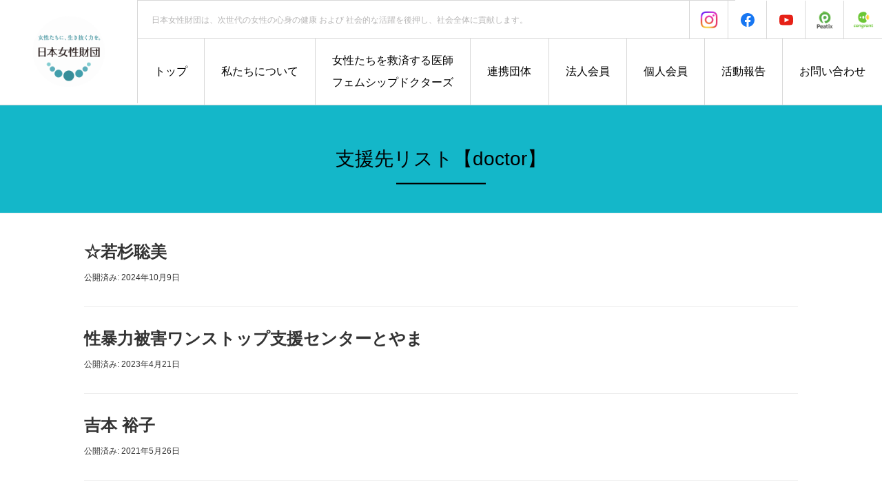

--- FILE ---
content_type: text/html; charset=UTF-8
request_url: https://japan-women-foundation.org/supporter__prefecture/pre_toyama/
body_size: 32106
content:
<!DOCTYPE html>
<html dir="ltr" lang="ja" prefix="og: https://ogp.me/ns#">
<head prefix="og: http://ogp.me/ns# fb: http://ogp.me/ns/fb# website: http://ogp.me/ns/website#">
	<meta charset="UTF-8">
	<meta name="viewport" content="width=device-width, initial-scale=1.0, maximum-scale=1.0, user-scalable=0" />
	<link rel="pingback" href="https://japan-women-foundation.org/wp/xmlrpc.php" />
	<link href="https://use.fontawesome.com/releases/v5.0.10/css/all.css" rel="stylesheet">
	<link rel="stylesheet" type="text/css" href="https://japan-women-foundation.org/wp/wp-content/themes/habakiri-child/animate.css" media="screen" />
	<!--[if lt IE 9]>
	<script src="https://japan-women-foundation.org/wp/wp-content/themes/habakiri/js/html5shiv.min.js"></script>
	<![endif]-->
	<title>富山県 | 日本女性財団</title>

		<!-- All in One SEO 4.9.3 - aioseo.com -->
	<meta name="robots" content="max-image-preview:large" />
	<link rel="canonical" href="https://japan-women-foundation.org/supporter__prefecture/pre_toyama/" />
	<meta name="generator" content="All in One SEO (AIOSEO) 4.9.3" />
		<script type="application/ld+json" class="aioseo-schema">
			{"@context":"https:\/\/schema.org","@graph":[{"@type":"BreadcrumbList","@id":"https:\/\/japan-women-foundation.org\/supporter__prefecture\/pre_toyama\/#breadcrumblist","itemListElement":[{"@type":"ListItem","@id":"https:\/\/japan-women-foundation.org#listItem","position":1,"name":"\u30db\u30fc\u30e0","item":"https:\/\/japan-women-foundation.org","nextItem":{"@type":"ListItem","@id":"https:\/\/japan-women-foundation.org\/supporter__prefecture\/pre_toyama\/#listItem","name":"\u5bcc\u5c71\u770c"}},{"@type":"ListItem","@id":"https:\/\/japan-women-foundation.org\/supporter__prefecture\/pre_toyama\/#listItem","position":2,"name":"\u5bcc\u5c71\u770c","previousItem":{"@type":"ListItem","@id":"https:\/\/japan-women-foundation.org#listItem","name":"\u30db\u30fc\u30e0"}}]},{"@type":"CollectionPage","@id":"https:\/\/japan-women-foundation.org\/supporter__prefecture\/pre_toyama\/#collectionpage","url":"https:\/\/japan-women-foundation.org\/supporter__prefecture\/pre_toyama\/","name":"\u5bcc\u5c71\u770c | \u65e5\u672c\u5973\u6027\u8ca1\u56e3","inLanguage":"ja","isPartOf":{"@id":"https:\/\/japan-women-foundation.org\/#website"},"breadcrumb":{"@id":"https:\/\/japan-women-foundation.org\/supporter__prefecture\/pre_toyama\/#breadcrumblist"}},{"@type":"Organization","@id":"https:\/\/japan-women-foundation.org\/#organization","name":"\u65e5\u672c\u5973\u6027\u8ca1\u56e3","description":"\u65e5\u672c\u5973\u6027\u8ca1\u56e3\u306f\u3001\u6b21\u4e16\u4ee3\u306e\u5973\u6027\u306e\u5fc3\u8eab\u306e\u5065\u5eb7 \u304a\u3088\u3073 \u793e\u4f1a\u7684\u306a\u6d3b\u8e8d\u3092\u5f8c\u62bc\u3057\u3001\u793e\u4f1a\u5168\u4f53\u306b\u8ca2\u732e\u3057\u307e\u3059\u3002","url":"https:\/\/japan-women-foundation.org\/"},{"@type":"WebSite","@id":"https:\/\/japan-women-foundation.org\/#website","url":"https:\/\/japan-women-foundation.org\/","name":"\u65e5\u672c\u5973\u6027\u8ca1\u56e3","description":"\u65e5\u672c\u5973\u6027\u8ca1\u56e3\u306f\u3001\u6b21\u4e16\u4ee3\u306e\u5973\u6027\u306e\u5fc3\u8eab\u306e\u5065\u5eb7 \u304a\u3088\u3073 \u793e\u4f1a\u7684\u306a\u6d3b\u8e8d\u3092\u5f8c\u62bc\u3057\u3001\u793e\u4f1a\u5168\u4f53\u306b\u8ca2\u732e\u3057\u307e\u3059\u3002","inLanguage":"ja","publisher":{"@id":"https:\/\/japan-women-foundation.org\/#organization"}}]}
		</script>
		<!-- All in One SEO -->

<link rel="alternate" type="application/rss+xml" title="日本女性財団 &raquo; フィード" href="https://japan-women-foundation.org/feed/" />
<link rel="alternate" type="application/rss+xml" title="日本女性財団 &raquo; コメントフィード" href="https://japan-women-foundation.org/comments/feed/" />
<link rel="alternate" type="application/rss+xml" title="日本女性財団 &raquo; 富山県 支援先【都道府県】 のフィード" href="https://japan-women-foundation.org/supporter__prefecture/pre_toyama/feed/" />
<style id='wp-img-auto-sizes-contain-inline-css' type='text/css'>
img:is([sizes=auto i],[sizes^="auto," i]){contain-intrinsic-size:3000px 1500px}
/*# sourceURL=wp-img-auto-sizes-contain-inline-css */
</style>
<style id='wp-emoji-styles-inline-css' type='text/css'>

	img.wp-smiley, img.emoji {
		display: inline !important;
		border: none !important;
		box-shadow: none !important;
		height: 1em !important;
		width: 1em !important;
		margin: 0 0.07em !important;
		vertical-align: -0.1em !important;
		background: none !important;
		padding: 0 !important;
	}
/*# sourceURL=wp-emoji-styles-inline-css */
</style>
<style id='wp-block-library-inline-css' type='text/css'>
:root{--wp-block-synced-color:#7a00df;--wp-block-synced-color--rgb:122,0,223;--wp-bound-block-color:var(--wp-block-synced-color);--wp-editor-canvas-background:#ddd;--wp-admin-theme-color:#007cba;--wp-admin-theme-color--rgb:0,124,186;--wp-admin-theme-color-darker-10:#006ba1;--wp-admin-theme-color-darker-10--rgb:0,107,160.5;--wp-admin-theme-color-darker-20:#005a87;--wp-admin-theme-color-darker-20--rgb:0,90,135;--wp-admin-border-width-focus:2px}@media (min-resolution:192dpi){:root{--wp-admin-border-width-focus:1.5px}}.wp-element-button{cursor:pointer}:root .has-very-light-gray-background-color{background-color:#eee}:root .has-very-dark-gray-background-color{background-color:#313131}:root .has-very-light-gray-color{color:#eee}:root .has-very-dark-gray-color{color:#313131}:root .has-vivid-green-cyan-to-vivid-cyan-blue-gradient-background{background:linear-gradient(135deg,#00d084,#0693e3)}:root .has-purple-crush-gradient-background{background:linear-gradient(135deg,#34e2e4,#4721fb 50%,#ab1dfe)}:root .has-hazy-dawn-gradient-background{background:linear-gradient(135deg,#faaca8,#dad0ec)}:root .has-subdued-olive-gradient-background{background:linear-gradient(135deg,#fafae1,#67a671)}:root .has-atomic-cream-gradient-background{background:linear-gradient(135deg,#fdd79a,#004a59)}:root .has-nightshade-gradient-background{background:linear-gradient(135deg,#330968,#31cdcf)}:root .has-midnight-gradient-background{background:linear-gradient(135deg,#020381,#2874fc)}:root{--wp--preset--font-size--normal:16px;--wp--preset--font-size--huge:42px}.has-regular-font-size{font-size:1em}.has-larger-font-size{font-size:2.625em}.has-normal-font-size{font-size:var(--wp--preset--font-size--normal)}.has-huge-font-size{font-size:var(--wp--preset--font-size--huge)}.has-text-align-center{text-align:center}.has-text-align-left{text-align:left}.has-text-align-right{text-align:right}.has-fit-text{white-space:nowrap!important}#end-resizable-editor-section{display:none}.aligncenter{clear:both}.items-justified-left{justify-content:flex-start}.items-justified-center{justify-content:center}.items-justified-right{justify-content:flex-end}.items-justified-space-between{justify-content:space-between}.screen-reader-text{border:0;clip-path:inset(50%);height:1px;margin:-1px;overflow:hidden;padding:0;position:absolute;width:1px;word-wrap:normal!important}.screen-reader-text:focus{background-color:#ddd;clip-path:none;color:#444;display:block;font-size:1em;height:auto;left:5px;line-height:normal;padding:15px 23px 14px;text-decoration:none;top:5px;width:auto;z-index:100000}html :where(.has-border-color){border-style:solid}html :where([style*=border-top-color]){border-top-style:solid}html :where([style*=border-right-color]){border-right-style:solid}html :where([style*=border-bottom-color]){border-bottom-style:solid}html :where([style*=border-left-color]){border-left-style:solid}html :where([style*=border-width]){border-style:solid}html :where([style*=border-top-width]){border-top-style:solid}html :where([style*=border-right-width]){border-right-style:solid}html :where([style*=border-bottom-width]){border-bottom-style:solid}html :where([style*=border-left-width]){border-left-style:solid}html :where(img[class*=wp-image-]){height:auto;max-width:100%}:where(figure){margin:0 0 1em}html :where(.is-position-sticky){--wp-admin--admin-bar--position-offset:var(--wp-admin--admin-bar--height,0px)}@media screen and (max-width:600px){html :where(.is-position-sticky){--wp-admin--admin-bar--position-offset:0px}}

/*# sourceURL=wp-block-library-inline-css */
</style><style id='global-styles-inline-css' type='text/css'>
:root{--wp--preset--aspect-ratio--square: 1;--wp--preset--aspect-ratio--4-3: 4/3;--wp--preset--aspect-ratio--3-4: 3/4;--wp--preset--aspect-ratio--3-2: 3/2;--wp--preset--aspect-ratio--2-3: 2/3;--wp--preset--aspect-ratio--16-9: 16/9;--wp--preset--aspect-ratio--9-16: 9/16;--wp--preset--color--black: #000000;--wp--preset--color--cyan-bluish-gray: #abb8c3;--wp--preset--color--white: #ffffff;--wp--preset--color--pale-pink: #f78da7;--wp--preset--color--vivid-red: #cf2e2e;--wp--preset--color--luminous-vivid-orange: #ff6900;--wp--preset--color--luminous-vivid-amber: #fcb900;--wp--preset--color--light-green-cyan: #7bdcb5;--wp--preset--color--vivid-green-cyan: #00d084;--wp--preset--color--pale-cyan-blue: #8ed1fc;--wp--preset--color--vivid-cyan-blue: #0693e3;--wp--preset--color--vivid-purple: #9b51e0;--wp--preset--gradient--vivid-cyan-blue-to-vivid-purple: linear-gradient(135deg,rgb(6,147,227) 0%,rgb(155,81,224) 100%);--wp--preset--gradient--light-green-cyan-to-vivid-green-cyan: linear-gradient(135deg,rgb(122,220,180) 0%,rgb(0,208,130) 100%);--wp--preset--gradient--luminous-vivid-amber-to-luminous-vivid-orange: linear-gradient(135deg,rgb(252,185,0) 0%,rgb(255,105,0) 100%);--wp--preset--gradient--luminous-vivid-orange-to-vivid-red: linear-gradient(135deg,rgb(255,105,0) 0%,rgb(207,46,46) 100%);--wp--preset--gradient--very-light-gray-to-cyan-bluish-gray: linear-gradient(135deg,rgb(238,238,238) 0%,rgb(169,184,195) 100%);--wp--preset--gradient--cool-to-warm-spectrum: linear-gradient(135deg,rgb(74,234,220) 0%,rgb(151,120,209) 20%,rgb(207,42,186) 40%,rgb(238,44,130) 60%,rgb(251,105,98) 80%,rgb(254,248,76) 100%);--wp--preset--gradient--blush-light-purple: linear-gradient(135deg,rgb(255,206,236) 0%,rgb(152,150,240) 100%);--wp--preset--gradient--blush-bordeaux: linear-gradient(135deg,rgb(254,205,165) 0%,rgb(254,45,45) 50%,rgb(107,0,62) 100%);--wp--preset--gradient--luminous-dusk: linear-gradient(135deg,rgb(255,203,112) 0%,rgb(199,81,192) 50%,rgb(65,88,208) 100%);--wp--preset--gradient--pale-ocean: linear-gradient(135deg,rgb(255,245,203) 0%,rgb(182,227,212) 50%,rgb(51,167,181) 100%);--wp--preset--gradient--electric-grass: linear-gradient(135deg,rgb(202,248,128) 0%,rgb(113,206,126) 100%);--wp--preset--gradient--midnight: linear-gradient(135deg,rgb(2,3,129) 0%,rgb(40,116,252) 100%);--wp--preset--font-size--small: 13px;--wp--preset--font-size--medium: 20px;--wp--preset--font-size--large: 36px;--wp--preset--font-size--x-large: 42px;--wp--preset--spacing--20: 0.44rem;--wp--preset--spacing--30: 0.67rem;--wp--preset--spacing--40: 1rem;--wp--preset--spacing--50: 1.5rem;--wp--preset--spacing--60: 2.25rem;--wp--preset--spacing--70: 3.38rem;--wp--preset--spacing--80: 5.06rem;--wp--preset--shadow--natural: 6px 6px 9px rgba(0, 0, 0, 0.2);--wp--preset--shadow--deep: 12px 12px 50px rgba(0, 0, 0, 0.4);--wp--preset--shadow--sharp: 6px 6px 0px rgba(0, 0, 0, 0.2);--wp--preset--shadow--outlined: 6px 6px 0px -3px rgb(255, 255, 255), 6px 6px rgb(0, 0, 0);--wp--preset--shadow--crisp: 6px 6px 0px rgb(0, 0, 0);}:where(.is-layout-flex){gap: 0.5em;}:where(.is-layout-grid){gap: 0.5em;}body .is-layout-flex{display: flex;}.is-layout-flex{flex-wrap: wrap;align-items: center;}.is-layout-flex > :is(*, div){margin: 0;}body .is-layout-grid{display: grid;}.is-layout-grid > :is(*, div){margin: 0;}:where(.wp-block-columns.is-layout-flex){gap: 2em;}:where(.wp-block-columns.is-layout-grid){gap: 2em;}:where(.wp-block-post-template.is-layout-flex){gap: 1.25em;}:where(.wp-block-post-template.is-layout-grid){gap: 1.25em;}.has-black-color{color: var(--wp--preset--color--black) !important;}.has-cyan-bluish-gray-color{color: var(--wp--preset--color--cyan-bluish-gray) !important;}.has-white-color{color: var(--wp--preset--color--white) !important;}.has-pale-pink-color{color: var(--wp--preset--color--pale-pink) !important;}.has-vivid-red-color{color: var(--wp--preset--color--vivid-red) !important;}.has-luminous-vivid-orange-color{color: var(--wp--preset--color--luminous-vivid-orange) !important;}.has-luminous-vivid-amber-color{color: var(--wp--preset--color--luminous-vivid-amber) !important;}.has-light-green-cyan-color{color: var(--wp--preset--color--light-green-cyan) !important;}.has-vivid-green-cyan-color{color: var(--wp--preset--color--vivid-green-cyan) !important;}.has-pale-cyan-blue-color{color: var(--wp--preset--color--pale-cyan-blue) !important;}.has-vivid-cyan-blue-color{color: var(--wp--preset--color--vivid-cyan-blue) !important;}.has-vivid-purple-color{color: var(--wp--preset--color--vivid-purple) !important;}.has-black-background-color{background-color: var(--wp--preset--color--black) !important;}.has-cyan-bluish-gray-background-color{background-color: var(--wp--preset--color--cyan-bluish-gray) !important;}.has-white-background-color{background-color: var(--wp--preset--color--white) !important;}.has-pale-pink-background-color{background-color: var(--wp--preset--color--pale-pink) !important;}.has-vivid-red-background-color{background-color: var(--wp--preset--color--vivid-red) !important;}.has-luminous-vivid-orange-background-color{background-color: var(--wp--preset--color--luminous-vivid-orange) !important;}.has-luminous-vivid-amber-background-color{background-color: var(--wp--preset--color--luminous-vivid-amber) !important;}.has-light-green-cyan-background-color{background-color: var(--wp--preset--color--light-green-cyan) !important;}.has-vivid-green-cyan-background-color{background-color: var(--wp--preset--color--vivid-green-cyan) !important;}.has-pale-cyan-blue-background-color{background-color: var(--wp--preset--color--pale-cyan-blue) !important;}.has-vivid-cyan-blue-background-color{background-color: var(--wp--preset--color--vivid-cyan-blue) !important;}.has-vivid-purple-background-color{background-color: var(--wp--preset--color--vivid-purple) !important;}.has-black-border-color{border-color: var(--wp--preset--color--black) !important;}.has-cyan-bluish-gray-border-color{border-color: var(--wp--preset--color--cyan-bluish-gray) !important;}.has-white-border-color{border-color: var(--wp--preset--color--white) !important;}.has-pale-pink-border-color{border-color: var(--wp--preset--color--pale-pink) !important;}.has-vivid-red-border-color{border-color: var(--wp--preset--color--vivid-red) !important;}.has-luminous-vivid-orange-border-color{border-color: var(--wp--preset--color--luminous-vivid-orange) !important;}.has-luminous-vivid-amber-border-color{border-color: var(--wp--preset--color--luminous-vivid-amber) !important;}.has-light-green-cyan-border-color{border-color: var(--wp--preset--color--light-green-cyan) !important;}.has-vivid-green-cyan-border-color{border-color: var(--wp--preset--color--vivid-green-cyan) !important;}.has-pale-cyan-blue-border-color{border-color: var(--wp--preset--color--pale-cyan-blue) !important;}.has-vivid-cyan-blue-border-color{border-color: var(--wp--preset--color--vivid-cyan-blue) !important;}.has-vivid-purple-border-color{border-color: var(--wp--preset--color--vivid-purple) !important;}.has-vivid-cyan-blue-to-vivid-purple-gradient-background{background: var(--wp--preset--gradient--vivid-cyan-blue-to-vivid-purple) !important;}.has-light-green-cyan-to-vivid-green-cyan-gradient-background{background: var(--wp--preset--gradient--light-green-cyan-to-vivid-green-cyan) !important;}.has-luminous-vivid-amber-to-luminous-vivid-orange-gradient-background{background: var(--wp--preset--gradient--luminous-vivid-amber-to-luminous-vivid-orange) !important;}.has-luminous-vivid-orange-to-vivid-red-gradient-background{background: var(--wp--preset--gradient--luminous-vivid-orange-to-vivid-red) !important;}.has-very-light-gray-to-cyan-bluish-gray-gradient-background{background: var(--wp--preset--gradient--very-light-gray-to-cyan-bluish-gray) !important;}.has-cool-to-warm-spectrum-gradient-background{background: var(--wp--preset--gradient--cool-to-warm-spectrum) !important;}.has-blush-light-purple-gradient-background{background: var(--wp--preset--gradient--blush-light-purple) !important;}.has-blush-bordeaux-gradient-background{background: var(--wp--preset--gradient--blush-bordeaux) !important;}.has-luminous-dusk-gradient-background{background: var(--wp--preset--gradient--luminous-dusk) !important;}.has-pale-ocean-gradient-background{background: var(--wp--preset--gradient--pale-ocean) !important;}.has-electric-grass-gradient-background{background: var(--wp--preset--gradient--electric-grass) !important;}.has-midnight-gradient-background{background: var(--wp--preset--gradient--midnight) !important;}.has-small-font-size{font-size: var(--wp--preset--font-size--small) !important;}.has-medium-font-size{font-size: var(--wp--preset--font-size--medium) !important;}.has-large-font-size{font-size: var(--wp--preset--font-size--large) !important;}.has-x-large-font-size{font-size: var(--wp--preset--font-size--x-large) !important;}
/*# sourceURL=global-styles-inline-css */
</style>

<style id='classic-theme-styles-inline-css' type='text/css'>
/*! This file is auto-generated */
.wp-block-button__link{color:#fff;background-color:#32373c;border-radius:9999px;box-shadow:none;text-decoration:none;padding:calc(.667em + 2px) calc(1.333em + 2px);font-size:1.125em}.wp-block-file__button{background:#32373c;color:#fff;text-decoration:none}
/*# sourceURL=/wp-includes/css/classic-themes.min.css */
</style>
<link rel='stylesheet' id='habakiri-assets-css' href='https://japan-women-foundation.org/wp/wp-content/themes/habakiri/css/assets.min.css?ver=6.9' type='text/css' media='all' />
<link rel='stylesheet' id='habakiri-css' href='https://japan-women-foundation.org/wp/wp-content/themes/habakiri/style.min.css?ver=20251114054241' type='text/css' media='all' />
<link rel='stylesheet' id='habakiri-child-css' href='https://japan-women-foundation.org/wp/wp-content/themes/habakiri-child/style.css?ver=20251114054241' type='text/css' media='all' />
<script type="text/javascript" src="https://japan-women-foundation.org/wp/wp-includes/js/jquery/jquery.min.js?ver=3.7.1" id="jquery-core-js"></script>
<script type="text/javascript" src="https://japan-women-foundation.org/wp/wp-includes/js/jquery/jquery-migrate.min.js?ver=3.4.1" id="jquery-migrate-js"></script>
<link rel="https://api.w.org/" href="https://japan-women-foundation.org/wp-json/" /><link rel="alternate" title="JSON" type="application/json" href="https://japan-women-foundation.org/wp-json/wp/v2/supporter__prefecture/15" /><link rel="EditURI" type="application/rsd+xml" title="RSD" href="https://japan-women-foundation.org/wp/xmlrpc.php?rsd" />
<meta name="generator" content="WordPress 6.9" />
		<style>
		/* Safari 6.1+ (10.0 is the latest version of Safari at this time) */
		@media (max-width: 991px) and (min-color-index: 0) and (-webkit-min-device-pixel-ratio: 0) { @media () {
			display: block !important;
			.header__col {
				width: 100%;
			}
		}}
		</style>
		<style type="text/css">.recentcomments a{display:inline !important;padding:0 !important;margin:0 !important;}</style><style>a{color:#333333}a:focus,a:active,a:hover{color:#333333}.site-branding a{color:#000}.responsive-nav a{color:#000;font-size:16px}.responsive-nav a small{color:#777;font-size:10px}.responsive-nav a:hover small,.responsive-nav a:active small,.responsive-nav .current-menu-item small,.responsive-nav .current-menu-ancestor small,.responsive-nav .current-menu-parent small,.responsive-nav .current_page_item small,.responsive-nav .current_page_parent small{color:#777}.responsive-nav .menu>.menu-item>a,.header--transparency.header--fixed--is_scrolled .responsive-nav .menu>.menu-item>a{background-color:transparent;padding:0px 0px}.responsive-nav .menu>.menu-item>a:hover,.responsive-nav .menu>.menu-item>a:active,.responsive-nav .menu>.current-menu-item>a,.responsive-nav .menu>.current-menu-ancestor>a,.responsive-nav .menu>.current-menu-parent>a,.responsive-nav .menu>.current_page_item>a,.responsive-nav .menu>.current_page_parent>a,.header--transparency.header--fixed--is_scrolled .responsive-nav .menu>.menu-item>a:hover,.header--transparency.header--fixed--is_scrolled .responsive-nav .menu>.menu-item>a:active,.header--transparency.header--fixed--is_scrolled .responsive-nav .menu>.current-menu-item>a,.header--transparency.header--fixed--is_scrolled .responsive-nav .menu>.current-menu-ancestor>a,.header--transparency.header--fixed--is_scrolled .responsive-nav .menu>.current-menu-parent>a,.header--transparency.header--fixed--is_scrolled .responsive-nav .menu>.current_page_item>a,.header--transparency.header--fixed--is_scrolled .responsive-nav .menu>.current_page_parent>a{background-color:#1b95a5;color:#ffffff}.responsive-nav .sub-menu a{background-color:#1b95a5;color:#ffffff}.responsive-nav .sub-menu a:hover,.responsive-nav .sub-menu a:active,.responsive-nav .sub-menu .current-menu-item a,.responsive-nav .sub-menu .current-menu-ancestor a,.responsive-nav .sub-menu .current-menu-parent a,.responsive-nav .sub-menu .current_page_item a,.responsive-nav .sub-menu .current_page_parent a{background-color:#e07037;color:#ffffff}.off-canvas-nav{font-size:16px}.responsive-nav,.header--transparency.header--fixed--is_scrolled .responsive-nav{background-color:transparent}#responsive-btn{background-color:transparent;border-color:#eee;color:#000}#responsive-btn:hover{background-color:#f5f5f5;border-color:#eee;color:#000}.habakiri-slider__transparent-layer{background-color:rgba( 0,0,0, 0.1 )}.page-header{background-color:#14b7c9;color:#fff}.pagination>li>a{color:#333333}.pagination>li>span{background-color:#333333;border-color:#333333}.pagination>li>a:focus,.pagination>li>a:hover,.pagination>li>span:focus,.pagination>li>span:hover{color:#333333}.header{background-color:#fff}.header--transparency.header--fixed--is_scrolled{background-color:#fff !important}.footer{background-color:#daeef1}.footer-widget-area a{color:#777}.footer-widget-area,.footer-widget-area .widget_calendar #wp-calendar caption{color:#555}.footer-widget-area .widget_calendar #wp-calendar,.footer-widget-area .widget_calendar #wp-calendar *{border-color:#555}@media(min-width:992px){.responsive-nav{display:block}.off-canvas-nav,#responsive-btn{display:none !important}.header--2row{padding-bottom:0}.header--2row .header__col,.header--center .header__col{display:block}.header--2row .responsive-nav,.header--center .responsive-nav{margin-right:-1000px;margin-left:-1000px;padding-right:1000px;padding-left:1000px}.header--center .site-branding{text-align:center}}</style><link rel="icon" href="https://japan-women-foundation.org/wp/wp-content/uploads/2021/05/apple-touch-icon-150x150.png" sizes="32x32" />
<link rel="icon" href="https://japan-women-foundation.org/wp/wp-content/uploads/2021/05/apple-touch-icon.png" sizes="192x192" />
<link rel="apple-touch-icon" href="https://japan-women-foundation.org/wp/wp-content/uploads/2021/05/apple-touch-icon.png" />
<meta name="msapplication-TileImage" content="https://japan-women-foundation.org/wp/wp-content/uploads/2021/05/apple-touch-icon.png" />
		<style type="text/css" id="wp-custom-css">
			
.yousup-question { padding: 10px; margin-bottom: 10px; border: 1px solid #333333;margin-top: 20px; }
.yousup-type { display: block; position: relative; font-size: 1.8rem; background: #34a7b7; color: #fff; padding: 10px 30px 10px 15px; font-feature-settings: "palt"; line-height: 1.31; margin: 25px 0; }
.yousup-type-text { margin-top: 10px;margin-bottom: 10px; }

.about-officer_msg {
font-size: 0.8em;
color: #1b95a5; 
}

.page-id-453 .page-header,.page-id-455 .page-header {
	padding: 100px 0;
	background: linear-gradient(
180deg
, rgba(175,231,236,1) 0%, rgba(212,238,243,1) 100%);
	height:300px;
}

@media (max-width: 767px)/* sp view */ {
	.special-list .home-special__item { width: 100%; }
	.special-list .home-special__item:not(:nth-child(3n+1)) { margin-left: 0; }
	.special-list .home-special__item:nth-child(n+2) { margin-top: 20px; }
.overview-ex__label { width: 80px; padding: 7px; }
.overview-ex__txt { width: calc(100% - 80px); padding: 7px; }
.yousup-type { font-size: 1.5rem; padding: 7px 30px 7px 15px; }
}
/*森山追記*/
.pcslide {
	position:relative
	}
.spslide {
		display:none;
	}
.testvisual {
	min-height:750px;
}
.home-visual__logo {
    z-index: 10;
}
	.home-visual__logo {
    top: 0;
}
@media screen and (max-width: 1440px) {
	.home-visual__logo-img {
    margin-top: calc(375px - 16.37vw);
}
}
@media (max-width: 767px)/* sp view */ {
	.pcslide {
		display:none;
	}
	.spslide {
		display:block;
		position:relative
	}
}
.circle {	
  position: relative;
  display: inline-block;
  width: 300px;
  height: 70px;
  border-radius: 50%;
  background: #f8cbad;
}

.circle span {
  position: absolute;
  display: inline-block;
  left: 0;
  top: 50%;
  -webkit-transform: translateY(-50%);
  transform: translateY(-50%);
  width :80px;
  text-align:center;
}

    /*ベース*/
    .toggle {
    	display: none;
    }
    .Label {		/*タイトル*/
    	padding: 1em;
    	display: block;
    	color: #fff;
    	background:#019ac6;
    }
    .Label::before{		/*タイトル横の矢印*/
    	content:"";
    	width: 6px;
    	height: 6px;
    	border-top: 2px solid #fff;
    	border-right: 2px solid #fff;
    	-webkit-transform: rotate(45deg);
    	position: absolute;
    	top:calc( 50% - 3px );
    	right: 20px;
    	transform: rotate(135deg);
    }
    .Label,
    .content {
    	-webkit-backface-visibility: hidden;
    	backface-visibility: hidden;
    	transform: translateZ(0);
    	transition: all 0.3s;
    }
    .content {		/*本文*/
    	height: 0;
    	margin-bottom:10px;
    	padding:0 20px;
    	overflow: hidden;
    }
    .toggle:checked + .Label + .content {	/*開閉時*/
    	height: auto;
    	padding:20px ;
    	transition: all .3s;
    }
    .toggle:checked + .Label::before {
    	transform: rotate(-45deg) !important;
    }


/**/
		</style>
		</head>
<body class="archive tax-supporter__prefecture term-pre_toyama term-15 wp-theme-habakiri wp-child-theme-habakiri-child page preload metaslider-plugin blog-template-archive-no-sidebar">
<div id="container">
		<header id="header" class="header header--default ">
				<div class="container-fluid fularea">
			<div class="row header__content">
				<div class="col-xs-10 col-md-0 header__col">
					
<div class="site-branding">
	<h1 class="site-branding__heading">
		<a href="https://japan-women-foundation.org/" rel="home"><img src="https://japan-women-foundation.org/wp/wp-content/uploads/2021/06/footer_logo_1.png" alt="日本女性財団" class="site-branding__logo" /></a>	</h1>
<!-- end .site-branding --></div>
				<!-- end .header__col --></div>
				<div class="col-xs-2 col-md-12 header__col global-nav-wrapper clearfix">
				<div class="head_titleArea">
					<div class="header-bar__txt">日本女性財団は、次世代の女性の心身の健康 および 社会的な活躍を後押し、社会全体に貢献します。</div>
					<div class="header-bar__sns">
					<div><a href="https://www.instagram.com/jwf_official/" target="_blank" class="header-bar__sns-btn"><img class="header-bar__sns--peatix" src="https://japan-women-foundation.org/wp/wp-content/uploads/2025/11/Instagram_GG.png" alt="ヘッダー"/></a></div>
					<!--<div><a href="https://twitter.com/jwf2020" target="_blank" class="header-bar__sns-btn">
					<svg class="header-bar__sns--tw" xmlns="http://www.w3.org/2000/svg" xmlns:xlink="http://www.w3.org/1999/xlink" viewBox="0 0 350 300"><path d="M -0.5,-0.5 C 29.8333,-0.5 60.1667,-0.5 90.5,-0.5C 115.657,36.4712 140.823,73.4712 166,110.5C 198.314,73.8416 230.148,36.8416 261.5,-0.5C 271.167,-0.5 280.833,-0.5 290.5,-0.5C 253.493,42.8389 216.493,86.1723 179.5,129.5C 217.195,184.029 254.695,238.696 292,293.5C 294.042,296.94 296.542,299.94 299.5,302.5C 299.5,303.5 299.5,304.5 299.5,305.5C 269.167,305.5 238.833,305.5 208.5,305.5C 182.174,266.191 155.34,227.191 128,188.5C 94.261,227.397 60.761,266.397 27.5,305.5C 18.1667,305.5 8.83333,305.5 -0.5,305.5C -0.5,304.833 -0.5,304.167 -0.5,303.5C 38.4593,259.199 77.126,214.532 115.5,169.5C 76.8108,113.434 38.1441,57.4338 -0.5,1.5C -0.5,0.833333 -0.5,0.166667 -0.5,-0.5 Z M 38.5,21.5 C 51.08,21.8221 63.58,21.4888 76,20.5C 137.402,108.913 199.235,197.08 261.5,285C 249.162,284.229 236.828,284.396 224.5,285.5C 161.826,198.129 99.8262,110.129 38.5,21.5 Z"/></svg>
					</a></div>-->
					<div><a href="https://www.facebook.com/JapanWomenFoundation" target="_blank" class="header-bar__sns-btn">
						<svg class="header-bar__sns--fb" xmlns="http://www.w3.org/2000/svg" xmlns:xlink="http://www.w3.org/1999/xlink" viewBox="0 0 1024 1017.78"><path class="cls-1" d="M512,0C229.23,0,0,229.23,0,512c0,255.55,187.23,467.37,432,505.78V660H302V512H432V399.2C432,270.88,508.44,200,625.39,200c56,0,114.61,10,114.61,10V336H675.44c-63.6,0-83.44,39.47-83.44,80v96H734L711.3,660H592v357.78C836.77,979.37,1024,767.55,1024,512,1024,229.23,794.77,0,512,0Z"/></svg>
					</a></div>
					<div><a href="https://www.youtube.com/channel/UCTrRjSNFWNx-aJrgZHwg1gw/featured" target="_blank" class="header-bar__sns-btn">
						<svg class="header-bar__sns--yt" xmlns="http://www.w3.org/2000/svg" viewBox="0 0 24 24"><path d="M19.615 3.184c-3.604-.246-11.631-.245-15.23 0-3.897.266-4.356 2.62-4.385 8.816.029 6.185.484 8.549 4.385 8.816 3.6.245 11.626.246 15.23 0 3.897-.266 4.356-2.62 4.385-8.816-.029-6.185-.484-8.549-4.385-8.816zm-10.615 12.816v-8l8 3.993-8 4.007z"/></svg>
					</a></div>
					<!--<div><a href="https://www.instagram.com/jwf_official/" target="_blank" class="header-bar__sns-btn">
						<svg class="header-bar__sns--ins" viewBox="0 0 256 256" xmlns="http://www.w3.org/2000/svg"><path d="M127.999746,23.06353 C162.177385,23.06353 166.225393,23.1936027 179.722476,23.8094161 C192.20235,24.3789926 198.979853,26.4642218 203.490736,28.2166477 C209.464938,30.5386501 213.729395,33.3128586 218.208268,37.7917319 C222.687141,42.2706052 225.46135,46.5350617 227.782844,52.5092638 C229.535778,57.0201472 231.621007,63.7976504 232.190584,76.277016 C232.806397,89.7746075 232.93647,93.8226147 232.93647,128.000254 C232.93647,162.177893 232.806397,166.225901 232.190584,179.722984 C231.621007,192.202858 229.535778,198.980361 227.782844,203.491244 C225.46135,209.465446 222.687141,213.729903 218.208268,218.208776 C213.729395,222.687649 209.464938,225.461858 203.490736,227.783352 C198.979853,229.536286 192.20235,231.621516 179.722476,232.191092 C166.227425,232.806905 162.179418,232.936978 127.999746,232.936978 C93.8200742,232.936978 89.772067,232.806905 76.277016,232.191092 C63.7971424,231.621516 57.0196391,229.536286 52.5092638,227.783352 C46.5345536,225.461858 42.2700971,222.687649 37.7912238,218.208776 C33.3123505,213.729903 30.538142,209.465446 28.2166477,203.491244 C26.4637138,198.980361 24.3784845,192.202858 23.808908,179.723492 C23.1930946,166.225901 23.0630219,162.177893 23.0630219,128.000254 C23.0630219,93.8226147 23.1930946,89.7746075 23.808908,76.2775241 C24.3784845,63.7976504 26.4637138,57.0201472 28.2166477,52.5092638 C30.538142,46.5350617 33.3123505,42.2706052 37.7912238,37.7917319 C42.2700971,33.3128586 46.5345536,30.5386501 52.5092638,28.2166477 C57.0196391,26.4642218 63.7971424,24.3789926 76.2765079,23.8094161 C89.7740994,23.1936027 93.8221066,23.06353 127.999746,23.06353 M127.999746,0 C93.2367791,0 88.8783247,0.147348072 75.2257637,0.770274749 C61.601148,1.39218523 52.2968794,3.55566141 44.1546281,6.72008828 C35.7374966,9.99121548 28.5992446,14.3679613 21.4833489,21.483857 C14.3674532,28.5997527 9.99070739,35.7380046 6.71958019,44.1551362 C3.55515331,52.2973875 1.39167714,61.6016561 0.769766653,75.2262718 C0.146839975,88.8783247 0,93.2372872 0,128.000254 C0,162.763221 0.146839975,167.122183 0.769766653,180.774236 C1.39167714,194.398852 3.55515331,203.703121 6.71958019,211.845372 C9.99070739,220.261995 14.3674532,227.400755 21.4833489,234.516651 C28.5992446,241.632547 35.7374966,246.009293 44.1546281,249.28042 C52.2968794,252.444847 61.601148,254.608323 75.2257637,255.230233 C88.8783247,255.85316 93.2367791,256 127.999746,256 C162.762713,256 167.121675,255.85316 180.773728,255.230233 C194.398344,254.608323 203.702613,252.444847 211.844864,249.28042 C220.261995,246.009293 227.400247,241.632547 234.516143,234.516651 C241.632039,227.400755 246.008785,220.262503 249.279912,211.845372 C252.444339,203.703121 254.607815,194.398852 255.229725,180.774236 C255.852652,167.122183 256,162.763221 256,128.000254 C256,93.2372872 255.852652,88.8783247 255.229725,75.2262718 C254.607815,61.6016561 252.444339,52.2973875 249.279912,44.1551362 C246.008785,35.7380046 241.632039,28.5997527 234.516143,21.483857 C227.400247,14.3679613 220.261995,9.99121548 211.844864,6.72008828 C203.702613,3.55566141 194.398344,1.39218523 180.773728,0.770274749 C167.121675,0.147348072 162.762713,0 127.999746,0 Z M127.999746,62.2703115 C91.698262,62.2703115 62.2698034,91.69877 62.2698034,128.000254 C62.2698034,164.301738 91.698262,193.730197 127.999746,193.730197 C164.30123,193.730197 193.729689,164.301738 193.729689,128.000254 C193.729689,91.69877 164.30123,62.2703115 127.999746,62.2703115 Z M127.999746,170.667175 C104.435741,170.667175 85.3328252,151.564259 85.3328252,128.000254 C85.3328252,104.436249 104.435741,85.3333333 127.999746,85.3333333 C151.563751,85.3333333 170.666667,104.436249 170.666667,128.000254 C170.666667,151.564259 151.563751,170.667175 127.999746,170.667175 Z M211.686338,59.6734287 C211.686338,68.1566129 204.809755,75.0337031 196.326571,75.0337031 C187.843387,75.0337031 180.966297,68.1566129 180.966297,59.6734287 C180.966297,51.1902445 187.843387,44.3136624 196.326571,44.3136624 C204.809755,44.3136624 211.686338,51.1902445 211.686338,59.6734287 Z" fill="#0A0A08"></path></svg>
					</a></div>-->
					<div><a href="https://japan-women-foundation.peatix.com/view?type=owner" target="_blank" class="header-bar__sns-btn"><img class="header-bar__sns--peatix" src="https://japan-women-foundation.org/wp/wp-content/uploads/2021/06/PeatixLogo_Vertical.png" alt="ヘッダー"/></a></div>
					<div><a href="https://congrant.com/project/cgjwf/2921" target="_blank" class="header-bar__sns-btn"><img class="header-bar__sns--peatix" src="https://japan-women-foundation.org/wp/wp-content/uploads/2025/10/congrant01.png" alt="ヘッダー"/></a></div>
				</div>
				</div>
					
<nav class="global-nav js-responsive-nav nav--hide" role="navigation">
	<div class="menu-gnavarea-container"><ul id="menu-gnavarea" class="menu"><li id="menu-item-27" class="menu-item menu-item-type-post_type menu-item-object-page menu-item-home menu-item-has-children menu-item-27"><a href="https://japan-women-foundation.org/">トップ</a>
<ul class="sub-menu">
	<li id="menu-item-1084" class="menu-item menu-item-type-post_type menu-item-object-page menu-item-1084"><a href="https://japan-women-foundation.org/pamphlet/">パンフレットダウンロード</a></li>
</ul>
</li>
<li id="menu-item-990" class="menu-item menu-item-type-post_type menu-item-object-page menu-item-has-children menu-item-990"><a href="https://japan-women-foundation.org/about/">私たちについて</a>
<ul class="sub-menu">
	<li id="menu-item-538" class="menu-item menu-item-type-custom menu-item-object-custom menu-item-538"><a href="https://japan-women-foundation.org/about#about">日本女性財団とは</a></li>
	<li id="menu-item-536" class="menu-item menu-item-type-custom menu-item-object-custom menu-item-536"><a href="https://japan-women-foundation.org/about#greet">ご挨拶</a></li>
	<li id="menu-item-3314" class="menu-item menu-item-type-custom menu-item-object-custom menu-item-3314"><a href="https://japan-women-foundation.org/about#overview">財団概要</a></li>
	<li id="menu-item-537" class="menu-item menu-item-type-custom menu-item-object-custom menu-item-537"><a href="https://japan-women-foundation.org/about#my">私たちについて</a></li>
	<li id="menu-item-1377" class="menu-item menu-item-type-custom menu-item-object-custom menu-item-1377"><a href="https://japan-women-foundation.org/about#organization">組織図</a></li>
	<li id="menu-item-2902" class="menu-item menu-item-type-custom menu-item-object-custom menu-item-2902"><a href="https://japan-women-foundation.org/about#houkoku">事業報告・活動報告</a></li>
</ul>
</li>
<li id="menu-item-977" class="menu-item menu-item-type-custom menu-item-object-custom menu-item-has-children menu-item-977"><a href="https://japan-women-foundation.org/doctorlist/">女性たちを救済する医師<br>フェムシップドクターズ</a>
<ul class="sub-menu">
	<li id="menu-item-3315" class="menu-item menu-item-type-custom menu-item-object-custom menu-item-3315"><a href="https://japan-women-foundation.org/doctorlist#doctor">フェムシップドクターズとは</a></li>
	<li id="menu-item-3316" class="menu-item menu-item-type-custom menu-item-object-custom menu-item-3316"><a href="https://japan-women-foundation.org/doctorlist#yousei">フェムシップドクターズ<br>養成講座</a></li>
	<li id="menu-item-4002" class="menu-item menu-item-type-custom menu-item-object-custom menu-item-4002"><a href="https://japan-women-foundation.org/doctorlist#fdform">フェムシップドクターズ<br>登録フォーム</a></li>
	<li id="menu-item-3317" class="menu-item menu-item-type-custom menu-item-object-custom menu-item-3317"><a href="https://japan-women-foundation.org/doctorlist#drlist">全国のフェムシップドクターズ一覧</a></li>
</ul>
</li>
<li id="menu-item-3275" class="menu-item menu-item-type-post_type menu-item-object-page menu-item-has-children menu-item-3275"><a href="https://japan-women-foundation.org/support-group/">連携団体</a>
<ul class="sub-menu">
	<li id="menu-item-3318" class="menu-item menu-item-type-custom menu-item-object-custom menu-item-3318"><a href="https://japan-women-foundation.org/support-group#supporter">全国の女性支援団体一覧</a></li>
	<li id="menu-item-3319" class="menu-item menu-item-type-custom menu-item-object-custom menu-item-3319"><a href="https://japan-women-foundation.org/support-group#link">リンク先</a></li>
</ul>
</li>
<li id="menu-item-991" class="menu-item menu-item-type-post_type menu-item-object-page menu-item-has-children menu-item-991"><a href="https://japan-women-foundation.org/supporter/">法人会員</a>
<ul class="sub-menu">
	<li id="menu-item-989" class="menu-item menu-item-type-custom menu-item-object-custom menu-item-989"><a href="https://japan-women-foundation.org/supporter#don03">法人会員説明</a></li>
	<li id="menu-item-988" class="menu-item menu-item-type-custom menu-item-object-custom menu-item-988"><a href="https://japan-women-foundation.org/supporter#established">法人会員一覧</a></li>
</ul>
</li>
<li id="menu-item-32" class="menu-item menu-item-type-post_type menu-item-object-page menu-item-has-children menu-item-32"><a href="https://japan-women-foundation.org/your_support/">個人会員</a>
<ul class="sub-menu">
	<li id="menu-item-980" class="menu-item menu-item-type-custom menu-item-object-custom menu-item-980"><a href="https://japan-women-foundation.org/your_support#don01">寄附する</a></li>
	<li id="menu-item-1156" class="menu-item menu-item-type-custom menu-item-object-custom menu-item-1156"><a href="https://japan-women-foundation.org/your_support#don02">ボランティアに参加する</a></li>
	<li id="menu-item-1065" class="menu-item menu-item-type-custom menu-item-object-custom menu-item-1065"><a href="https://japan-women-foundation.org/your_support#cf">クラウドファンディング報告</a></li>
	<li id="menu-item-1157" class="menu-item menu-item-type-custom menu-item-object-custom menu-item-1157"><a href="https://japan-women-foundation.org/your_support/#founder">発起人一覧</a></li>
</ul>
</li>
<li id="menu-item-3659" class="menu-item menu-item-type-post_type menu-item-object-page menu-item-3659"><a href="https://japan-women-foundation.org/special/">活動報告</a></li>
<li id="menu-item-34" class="menu-item menu-item-type-post_type menu-item-object-page menu-item-34"><a href="https://japan-women-foundation.org/contact/">お問い合わせ</a></li>
</ul></div><!-- end .global-nav --></nav>
					<div id="responsive-btn" class="header-sp__hum">
					<span></span>
				<span></span>
				<span></span>
				<p>メニュー</p>
					</div>
				<!-- end .header__col --></div>
			<!-- end .row --></div>
		<!-- end .container --></div>
			
<!-- end #header --></header>	
<div id="contents">		
		
		<div class="page-header text-center " >
			<div class="container">
				<h1 class="page-header__title ">
					支援先リスト【doctor】				</h1>
							<!-- end .container --></div>
		<!-- end .page-header --></div>
		<div class="sub-page-contents">
	<div class="container">
	<div class="row">
		<div class="col-md-10 col-md-offset-1">
			<main id="main" role="main">

								<article class="article article--archive">
	<div class="entry">
				<div class="entries entries--archive">
							<article class="article article--summary post-3877 supporterllist type-supporterllist status-publish supporter_area-area_tubu supporter__prefecture-pre_toyama supporter_cat-active-14 supporter_cat-active-16 supporter_cat-active-1 supporter_cat-active-19 supporter_cat-active-4 supporter_cat-active-6 supporter_cat-active-8 supporter_activities-cat-1 supporter_activities-cat-2">

	
		<div class="entry">
							<h1 class="entry__title entry-title h3"><a href="https://japan-women-foundation.org/supporterllist/%e8%8b%a5%e6%9d%89%e8%81%a1%e7%be%8e/">☆若杉聡美</a></h1>
							<div class="entry__summary">
							<!-- end .entry__summary --></div>
					<div class="entry-meta">
			<ul class="entry-meta__list">
				<li class="entry-meta__item published"><time datetime="2024-10-09T16:24:43+09:00">公開済み: 2024年10月9日</time></li><li class="entry-meta__item updated hidden"><time datetime="2025-03-20T21:03:44+09:00">更新: 2025年3月20日</time></li><li class="entry-meta__item vCard author">作成者: <a href="https://japan-women-foundation.org/author/officejapan-women-foundation-org/"><span class="fn">office@japan-women-foundation.org</span></a></li>			</ul>
		<!-- end .entry-meta --></div>
				<!-- end .entry --></div>

	
</article>
							<article class="article article--summary post-2556 supportcorp type-supportcorp status-publish supporter_area-area_tubu supporter__prefecture-pre_toyama corp_cat-active-10 activities-cat-2 activities-cat-1">

	
		<div class="entry">
							<h1 class="entry__title entry-title h3"><a href="https://japan-women-foundation.org/supportcorp/%e6%80%a7%e6%9a%b4%e5%8a%9b%e8%a2%ab%e5%ae%b3%e3%83%af%e3%83%b3%e3%82%b9%e3%83%88%e3%83%83%e3%83%97%e6%94%af%e6%8f%b4%e3%82%bb%e3%83%b3%e3%82%bf%e3%83%bc%e3%81%a8%e3%82%84%e3%81%be/">性暴力被害ワンストップ支援センターとやま</a></h1>
							<div class="entry__summary">
							<!-- end .entry__summary --></div>
					<div class="entry-meta">
			<ul class="entry-meta__list">
				<li class="entry-meta__item published"><time datetime="2023-04-21T13:14:59+09:00">公開済み: 2023年4月21日</time></li><li class="entry-meta__item updated hidden"><time datetime="2023-04-21T13:49:23+09:00">更新: 2023年4月21日</time></li><li class="entry-meta__item vCard author">作成者: <a href="https://japan-women-foundation.org/author/wpmaster/"><span class="fn">wpmaster</span></a></li>			</ul>
		<!-- end .entry-meta --></div>
				<!-- end .entry --></div>

	
</article>
							<article class="article article--summary post-793 supporterllist type-supporterllist status-publish supporter_area-area_tubu supporter__prefecture-pre_toyama">

	
		<div class="entry">
							<h1 class="entry__title entry-title h3"><a href="https://japan-women-foundation.org/supporterllist/%e5%90%89%e6%9c%ac-%e8%a3%95%e5%ad%90/">吉本 裕子</a></h1>
							<div class="entry__summary">
							<!-- end .entry__summary --></div>
					<div class="entry-meta">
			<ul class="entry-meta__list">
				<li class="entry-meta__item published"><time datetime="2021-05-26T03:41:19+09:00">公開済み: 2021年5月26日</time></li><li class="entry-meta__item updated hidden"><time datetime="2023-08-21T23:18:18+09:00">更新: 2023年8月21日</time></li><li class="entry-meta__item vCard author">作成者: <a href="https://japan-women-foundation.org/author/wpmaster/"><span class="fn">wpmaster</span></a></li>			</ul>
		<!-- end .entry-meta --></div>
				<!-- end .entry --></div>

	
</article>
							<article class="article article--summary post-560 supporterllist type-supporterllist status-publish supporter_area-area_tubu supporter__prefecture-pre_toyama">

	
		<div class="entry">
							<h1 class="entry__title entry-title h3"><a href="https://japan-women-foundation.org/supporterllist/%e7%a8%ae%e9%83%a8-%e6%81%ad%e5%ad%90/">☆種部 恭子</a></h1>
							<div class="entry__summary">
							<!-- end .entry__summary --></div>
					<div class="entry-meta">
			<ul class="entry-meta__list">
				<li class="entry-meta__item published"><time datetime="2021-05-26T01:40:35+09:00">公開済み: 2021年5月26日</time></li><li class="entry-meta__item updated hidden"><time datetime="2025-03-20T21:02:34+09:00">更新: 2025年3月20日</time></li><li class="entry-meta__item vCard author">作成者: <a href="https://japan-women-foundation.org/author/wpmaster/"><span class="fn">wpmaster</span></a></li>			</ul>
		<!-- end .entry-meta --></div>
				<!-- end .entry --></div>

	
</article>
							<article class="article article--summary post-1537 supporterllist type-supporterllist status-publish supporter_area-area_tubu supporter__prefecture-pre_toyama">

	
		<div class="entry">
							<h1 class="entry__title entry-title h3"><a href="https://japan-women-foundation.org/supporterllist/%e9%ae%ab%e5%b3%b6-%e6%a2%93/">★鮫島 梓</a></h1>
							<div class="entry__summary">
							<!-- end .entry__summary --></div>
					<div class="entry-meta">
			<ul class="entry-meta__list">
				<li class="entry-meta__item published"><time datetime="2021-05-26T00:55:17+09:00">公開済み: 2021年5月26日</time></li><li class="entry-meta__item updated hidden"><time datetime="2025-03-20T21:01:54+09:00">更新: 2025年3月20日</time></li><li class="entry-meta__item vCard author">作成者: <a href="https://japan-women-foundation.org/author/wpmaster/"><span class="fn">wpmaster</span></a></li>			</ul>
		<!-- end .entry-meta --></div>
				<!-- end .entry --></div>

	
</article>
					<!-- end .entries --></div>
					
			<!-- end .entry --></div>
</article>

			<!-- end #main --></main>
		<!-- end .col-md-10 --></div>
	<!-- end .row --></div>
<!-- end .container --></div>
<!-- end .sub-page-contents --></div>

			<!-- end #contents --></div>
	<footer id="footer" class="footer">
				
		
				
<div class="page-wrap">
			<div class="footer-map">
				<div class="footer-map__logo">
					<a href="https://japan-women-foundation.org/" class="footer-map__logo-btn"><img src="https://japan-women-foundation.org/wp/wp-content/uploads/2021/06/footer_logo_1.png" alt="日本女性財団"></a>
					<div class="footer-map__addr">
					<div class="footer-map__addr-top">
					一般財団法人 日本女性財団</div>
					<div class="footer-map__addr-item">
					〒100-0004　東京都千代田区大手町1-5-1<br> 大手町ファーストスクエア<br>イーストタワー 4階<br>
					TEL：03-5219-1513<br>
					電話対応時間：9時～18時<br>
					<a href="mailto:info@japan-women-foundation.org">info@japan-women-foundation.org</a><br>
					<br>
					<div class="only-sp">
					<a href="https://japan-women-foundation.org/privacy_policy/">個人情報保護方針</a>
					　<a href="https://japan-women-foundation.org/sitemap/" >サイトマップ</a>					　
					</div>
					</div>
					</div>
				</div>
				<div class="footer-map__contents">
					<div class="footer-map__contents-line">
					<div class="footer-map__contents-line__label"><a class="footer-map__contents-line__label-btn" href="https://japan-women-foundation.org/">トップ</a></div>
						<ul class="footer-map__contents-list">
							<li class="footer-map__contents-item"><a class="footer-map__contents-btn" href="https://japan-women-foundation.org/pamphlet/">パンフレットダウンロード</a></li>
						</ul>
						<div class="footer-map__contents-line__label"><a class="footer-map__contents-line__label-btn" href="https://japan-women-foundation.org/wp/index.php/about/">私たちについて</a></div>
						<ul class="footer-map__contents-list">
							<li class="footer-map__contents-item"><a class="footer-map__contents-btn" href="https://japan-women-foundation.org/wp/index.php/about#about">日本女性財団とは</a></li>
							<li class="footer-map__contents-item"><a class="footer-map__contents-btn" href="https://japan-women-foundation.org/wp/index.php/about#greet">ご挨拶</a></li>
							<li class="footer-map__contents-item"><a class="footer-map__contents-btn" href="https://japan-women-foundation.org/about/#overview">財団概要</a></li>
							<li class="footer-map__contents-item"><a class="footer-map__contents-btn" href="https://japan-women-foundation.org/overview/#view">━財団概要</a></li>
							<li class="footer-map__contents-item"><a class="footer-map__contents-btn" href="https://japan-women-foundation.org/overview/#teikan">━定款</a></li>
							<li class="footer-map__contents-item"><a class="footer-map__contents-btn" href="https://japan-women-foundation.org/overview/#koukoku">━公告</a></li>
							<li class="footer-map__contents-item"><a class="footer-map__contents-btn" href="https://japan-women-foundation.org/overview/#officer">━役員紹介</a></li>
							<li class="footer-map__contents-item"><a class="footer-map__contents-btn" href="https://japan-women-foundation.org/wp/index.php/about#my">私たちについて</a></li>
							<li class="footer-map__contents-item"><a class="footer-map__contents-btn" href="https://japan-women-foundation.org/wp/index.php/about#organization">組織図</a></li>
							<li class="footer-map__contents-item"><a class="footer-map__contents-btn" href="https://japan-women-foundation.org/about/#houkoku">事業報告・活動報告</a></li>
						</ul>
					</div>
					<div class="footer-map__contents-line">
						<div class="footer-map__contents-line__label"><a class="footer-map__contents-line__label-btn" href="https://japan-women-foundation.org/doctorlist/">女性たちを救済する医師<br>フェムシップドクターズ</a></div>
						<ul class="footer-map__contents-list">
							<li class="footer-map__contents-item"><a class="footer-map__contents-btn" href="https://japan-women-foundation.org/support_list/#doctor">フェムシップドクターズとは</a></li>
							<li class="footer-map__contents-item"><a class="footer-map__contents-btn" href="https://japan-women-foundation.org/doctorlist/#yousei">フェムシップドクターズ養成講座</a></li>
							<li class="footer-map__contents-item"><a class="footer-map__contents-btn" href="https://japan-women-foundation.org/doctorlist/#drlist">フェムシップドクターズ一覧</a></li>
						</ul>
						<div class="footer-map__contents-line__label"><a class="footer-map__contents-line__label-btn" href="https://japan-women-foundation.org/support-group/">連携団体</a></div>
						<ul class="footer-map__contents-list">
							<li class="footer-map__contents-item"><a class="footer-map__contents-btn" href="https://japan-women-foundation.org/support-group/#supporter">全国の女性支援団体一覧</a></li>
							<li class="footer-map__contents-item"><a class="footer-map__contents-btn" href="https://japan-women-foundation.org/support-group/#link">リンク先</a></li>
						</ul>

					</div>
					<div class="footer-map__contents-line">
						<div class="footer-map__contents-line__label"><a class="footer-map__contents-line__label-btn" href="https://japan-women-foundation.org/supporter/">法人会員<!--サポーター--></a></div>
						<ul class="footer-map__contents-list">
							<li class="footer-map__contents-item"><a class="footer-map__contents-btn" href="https://japan-women-foundation.org/your_support/#pam">パンフレット</a></li>
						<li class="footer-map__contents-item"><a class="footer-map__contents-btn" href="https://japan-women-foundation.org/supporter/#don03">法人会員説明</a></li>
						<li class="footer-map__contents-item"><a class="footer-map__contents-btn" href="https://japan-women-foundation.org/supporter/#established">法人会員一覧</a></li>
						</ul>
						<div class="footer-map__contents-line__label"><a class="footer-map__contents-line__label-btn" href="https://japan-women-foundation.org/your_support/">個人会員<!--あなたにできる支援--></a></div>
						<ul class="footer-map__contents-list">
							<li class="footer-map__contents-item"><a class="footer-map__contents-btn" href="https://japan-women-foundation.org/your_support/#pam">パンフレット</a></li>
							<li class="footer-map__contents-item"><a class="footer-map__contents-btn" href="https://japan-women-foundation.org/your_support/#don01">寄附する</a></li>
							<li class="footer-map__contents-item"><a class="footer-map__contents-btn" href="https://japan-women-foundation.org/your_support/#don02">ボランティア参加する</a></li>
							<li class="footer-map__contents-item"><a class="footer-map__contents-btn" href="https://japan-women-foundation.org/wp/wp-content/uploads/2022/10/221001.pdf" target=”_blank”>クラウドファンディング報告</a></li>
							<li class="footer-map__contents-item"><a class="footer-map__contents-btn" href="https://japan-women-foundation.org/your_support/#founder">発起人一覧<!--法人会員になる--></a></li>
						</ul>
						</div>
					<div class="footer-map__contents-line">
						<div class="footer-map__contents-line__label"><a class="footer-map__contents-line__label-btn" href="https://japan-women-foundation.org/special/">活動報告</a></div>
						<!--<ul class="footer-map__contents-list">
							<li class="footer-map__contents-item"><a class="footer-map__contents-btn" href="https://japan-women-foundation.org/special/">私たちの活動</a></li>
						</ul>-->						
						<div class="footer-map__contents-line__label">関連リンク</div>
						<ul class="footer-map__contents-list">
							<li class="footer-map__contents-item"><a class="footer-map__contents-btn" href="https://www.femship.jp" target="blank">フェムシップサイト（個人向け）</a></li>
						</ul>
						<div class="footer-map__contents-line__label"><a class="footer-map__contents-line__label-btn" href="https://japan-women-foundation.org/contact/">お問い合わせ</a></div>
						<!--<ul class="footer-map__contents-list">
							<li class="footer-map__contents-item"><a class="footer-map__contents-btn" href="https://japan-women-foundation.org/contact/">お問い合わせ</a></li>
						</ul>-->
						<div class="footer-map__contents-line__label"><a class="footer-map__contents-line__label-btn" href="https://japan-women-foundation.org/wp/index.php/privacy_policy/">個人情報保護方針</a></div>
						<div class="footer-map__contents-line__label"><a class="footer-map__contents-line__label-btn" href="https://japan-women-foundation.org/wp/index.php/sitemap/">サイトマップ</a></div>
					</div>
				</div>
			</div>
		</div>
		<div class="footer-bot page-wrap">
		<div class="footer-copy">Copyright &copy; <script type="text/javascript">document.write(new Date().getFullYear());</script> Japan Women Foundation All Rights Reserved.<a href="https://tokuraku.jp/index.html" class="footer-copy2" target=”_blank”>ホームページ制作</a></div>
			<div class="footer-sns">
				<ul class="footer-sns__list">
					<li class="footer-sns__item">
					<a href="https://www.instagram.com/jwf_official/" target="_blank" class="footer-sns__btn">
							<svg class="footer-sns__btn--tw" xmlns="http://www.w3.org/2000/svg" xmlns:xlink="http://www.w3.org/1999/xlink" viewBox="0 0 1000 1000"><path d="M295.42,6c-53.2,2.51-89.53,11-121.29,23.48-32.87,12.81-60.73,30-88.45,57.82S40.89,143,28.17,175.92c-12.31,31.83-20.65,68.19-23,121.42S2.3,367.68,2.56,503.46,3.42,656.26,6,709.6c2.54,53.19,11,89.51,23.48,121.28,12.83,32.87,30,60.72,57.83,88.45S143,964.09,176,976.83c31.8,12.29,68.17,20.67,121.39,23s70.35,2.87,206.09,2.61,152.83-.86,206.16-3.39S799.1,988,830.88,975.58c32.87-12.86,60.74-30,88.45-57.84S964.1,862,976.81,829.06c12.32-31.8,20.69-68.17,23-121.35,2.33-53.37,2.88-70.41,2.62-206.17s-.87-152.78-3.4-206.1-11-89.53-23.47-121.32c-12.85-32.87-30-60.7-57.82-88.45S862,40.87,829.07,28.19c-31.82-12.31-68.17-20.7-121.39-23S637.33,2.3,501.54,2.56,348.75,3.4,295.42,6m5.84,903.88c-48.75-2.12-75.22-10.22-92.86-17-23.36-9-40-19.88-57.58-37.29s-28.38-34.11-37.5-57.42c-6.85-17.64-15.1-44.08-17.38-92.83-2.48-52.69-3-68.51-3.29-202s.22-149.29,2.53-202c2.08-48.71,10.23-75.21,17-92.84,9-23.39,19.84-40,37.29-57.57s34.1-28.39,57.43-37.51c17.62-6.88,44.06-15.06,92.79-17.38,52.73-2.5,68.53-3,202-3.29s149.31.21,202.06,2.53c48.71,2.12,75.22,10.19,92.83,17,23.37,9,40,19.81,57.57,37.29s28.4,34.07,37.52,57.45c6.89,17.57,15.07,44,17.37,92.76,2.51,52.73,3.08,68.54,3.32,202s-.23,149.31-2.54,202c-2.13,48.75-10.21,75.23-17,92.89-9,23.35-19.85,40-37.31,57.56s-34.09,28.38-57.43,37.5c-17.6,6.87-44.07,15.07-92.76,17.39-52.73,2.48-68.53,3-202.05,3.29s-149.27-.25-202-2.53m407.6-674.61a60,60,0,1,0,59.88-60.1,60,60,0,0,0-59.88,60.1M245.77,503c.28,141.8,115.44,256.49,257.21,256.22S759.52,643.8,759.25,502,643.79,245.48,502,245.76,245.5,361.22,245.77,503m90.06-.18a166.67,166.67,0,1,1,167,166.34,166.65,166.65,0,0,1-167-166.34" transform="translate(-2.5 -2.5)"/></svg>
						</a>
					</li>
					<!--<li class="footer-sns__item">
					<a href="https://twitter.com/jwf2020" target="_blank" class="footer-sns__btn">
							<svg class="footer-sns__btn--tw" xmlns="http://www.w3.org/2000/svg" xmlns:xlink="http://www.w3.org/1999/xlink" viewBox="0 0 350 300"><path d="M0 0 C11.70876614 -0.30177422 23.41660164 -0.53247244 35.12847042 -0.67355824 C40.56759821 -0.74129071 46.00405827 -0.83307346 51.44165039 -0.98071289 C56.69387864 -1.1224199 61.9435494 -1.1997815 67.19754219 -1.23340416 C69.19730466 -1.25734794 71.19693341 -1.30411295 73.19560051 -1.37449074 C88.4440717 -1.88985942 88.4440717 -1.88985942 92.69926834 1.25644302 C95.97431968 4.72267607 97.93795013 8.71771752 100 13 C101.15376114 14.71074479 102.33508109 16.40380916 103.5625 18.0625 C106.09652214 21.67333524 108.56063412 25.32456389 111 29 C113.94478521 33.43688479 116.95177159 37.81944711 120.01953125 42.171875 C122.53608412 45.76553235 125.01805085 49.38239267 127.5 53 C130.43994222 57.28402842 133.38389478 61.56394009 136.375 65.8125 C139.66346965 70.49465441 142.89499573 75.21493914 146.125 79.9375 C146.67631592 80.74203613 147.22763184 81.54657227 147.7956543 82.37548828 C150.77078167 86.72135273 153.72772428 91.07832113 156.66015625 95.453125 C157.54646729 96.7680896 157.54646729 96.7680896 158.45068359 98.10961914 C159.59331414 99.80557583 160.73052226 101.50520062 161.86181641 103.20874023 C162.37534668 103.96872314 162.88887695 104.72870605 163.41796875 105.51171875 C164.09508911 106.52431763 164.09508911 106.52431763 164.78588867 107.55737305 C165.18654541 108.03343994 165.58720215 108.50950684 166 109 C166.66 109 167.32 109 168 109 C169.92732187 106.91332079 171.75336428 104.81065351 173.5625 102.625 C174.6421353 101.34022582 175.72287452 100.05637855 176.8046875 98.7734375 C177.3419043 98.1350293 177.87912109 97.49662109 178.43261719 96.83886719 C181.32367781 93.44704965 184.34017869 90.17212986 187.35546875 86.890625 C189.05781652 85.09235265 189.05781652 85.09235265 190 83 C190.66 83 191.32 83 192 83 C192.26804443 82.41428223 192.53608887 81.82856445 192.81225586 81.22509766 C194.01285229 78.97592276 195.31524075 77.30131167 197.00390625 75.3984375 C197.86725586 74.41617188 197.86725586 74.41617188 198.74804688 73.4140625 C199.34681641 72.74117188 199.94558594 72.06828125 200.5625 71.375 C201.75314311 70.03027366 202.94203237 68.68399178 204.12890625 67.3359375 C204.65556885 66.74345215 205.18223145 66.1509668 205.72485352 65.54052734 C207.08857588 64.01102524 207.08857588 64.01102524 208 62 C208.66 62 209.32 62 210 62 C210.27674561 61.40485596 210.55349121 60.80971191 210.83862305 60.1965332 C211.93119757 58.13012728 213.04319995 56.60083247 214.58203125 54.85546875 C215.09507812 54.26894531 215.608125 53.68242188 216.13671875 53.078125 C216.68972656 52.45421875 217.24273437 51.8303125 217.8125 51.1875 C218.99620469 49.83733684 220.1797953 48.48707365 221.36328125 47.13671875 C221.96865723 46.44884277 222.5740332 45.7609668 223.19775391 45.05224609 C225.98153262 41.8823133 228.74032617 38.69091235 231.5 35.5 C234.79154773 31.6984591 238.08604077 27.89959274 241.390625 24.109375 C247.13445041 17.5143052 252.80535694 10.8853733 258.29296875 4.07421875 C260 2 260 2 262 0 C264.88916016 -0.22705078 264.88916016 -0.22705078 268.5390625 -0.1953125 C270.49199219 -0.18564453 270.49199219 -0.18564453 272.484375 -0.17578125 C273.86458595 -0.15906929 275.24479429 -0.14213939 276.625 -0.125 C278.01301452 -0.11497006 279.40103589 -0.10584423 280.7890625 -0.09765625 C284.19288026 -0.07401863 287.59635506 -0.04106867 291 0 C285.87352071 7.7433432 285.87352071 7.7433432 283 11 C282.34 11 281.68 11 281 11 C280.71125 11.598125 280.4225 12.19625 280.125 12.8125 C279 15 279 15 277 18 C276.34 18 275.68 18 275 18 C274.77054687 18.54914062 274.54109375 19.09828125 274.3046875 19.6640625 C272.62795024 22.66612503 270.48407369 24.87592194 268.125 27.375 C265.41222312 30.24973371 262.91739621 33.01704634 260.8046875 36.3515625 C260.20914062 37.22554687 259.61359375 38.09953125 259 39 C258.34 39 257.68 39 257 39 C256.77054687 39.54914062 256.54109375 40.09828125 256.3046875 40.6640625 C254.62795024 43.66612503 252.48407369 45.87592194 250.125 48.375 C247.41222312 51.24973371 244.91739621 54.01704634 242.8046875 57.3515625 C242.20914063 58.22554687 241.61359375 59.09953125 241 60 C240.34 60 239.68 60 239 60 C238.77054688 60.54914062 238.54109375 61.09828125 238.3046875 61.6640625 C236.62795024 64.66612503 234.48407369 66.87592194 232.125 69.375 C229.4818508 72.17594915 227.11697569 74.82294342 224.9921875 78.0390625 C222.92391797 81.11307878 220.66763222 83.43874576 218 86 C210.73936995 93.71742465 203.47548026 101.63558803 197.37109375 110.31640625 C196.69240234 111.14978516 196.69240234 111.14978516 196 112 C195.34 112 194.68 112 194 112 C193.78601563 112.52078125 193.57203125 113.0415625 193.3515625 113.578125 C191.44194057 116.99999089 188.93324112 119.79568602 186.375 122.75 C185.859375 123.35199219 185.34375 123.95398438 184.8125 124.57421875 C183.54530865 126.05260866 182.27314225 127.52673171 181 129 C182.50662435 133.43663415 184.93268651 136.95244613 187.6875 140.6875 C188.60188043 141.94768604 189.5159422 143.20810336 190.4296875 144.46875 C190.8740918 145.07847656 191.31849609 145.68820313 191.77636719 146.31640625 C200.9197101 158.89671206 209.60891982 171.84244243 218.1875 184.8125 C221.80207754 190.2748525 225.55297809 195.62205954 229.38476562 200.93383789 C232.75235043 205.61480737 235.96001982 210.39033063 239.13671875 215.203125 C240.88719406 217.83067284 242.6801541 220.4201733 244.5 223 C247.00029052 226.5444299 249.42305929 230.12992549 251.8125 233.75 C254.82697912 238.29805878 257.93994014 242.75860238 261.125 247.1875 C272 262.33090126 272 262.33090126 272 265 C272.66 265 273.32 265 274 265 C275.40219047 266.97231187 276.67875391 268.93796251 277.9375 271 C281.88974036 277.33461561 286.04861189 283.4905622 290.36889648 289.58007812 C292.7291855 292.95375442 294.67596844 296.0581689 296 300 C296.66 300 297.32 300 298 300 C300 303 300 303 300 306 C288.29123386 306.30177422 276.58339836 306.53247244 264.87152958 306.67355824 C259.43240179 306.74129071 253.99594173 306.83307346 248.55834961 306.98071289 C243.30612136 307.1224199 238.0564506 307.1997815 232.80245781 307.23340416 C230.80269534 307.25734794 228.80306659 307.30411295 226.80439949 307.37449074 C211.54933152 307.89008238 211.54933152 307.89008238 207.29512978 304.73600388 C204.0240752 301.26972242 202.04864352 297.28708517 200 293 C198.96098966 291.44644218 197.89690845 289.90861195 196.78515625 288.40625 C195.87755262 287.1042026 194.96999843 285.80212073 194.0625 284.5 C193.59521484 283.83742188 193.12792969 283.17484375 192.64648438 282.4921875 C190.28838256 279.09543825 188.33139443 275.95614346 187 272 C186.34 272 185.68 272 185 272 C184.505 271.071875 184.01 270.14375 183.5 269.1875 C181.00137041 264.80160764 178.00576947 260.81835308 175.01171875 256.76171875 C172.74087246 253.64426568 170.60735982 250.45583137 168.48828125 247.234375 C166.90492942 244.85726937 165.2713491 242.52137638 163.625 240.1875 C160.32327056 235.49671698 157.147003 230.72936167 153.9765625 225.94921875 C152.14217669 223.2121411 150.27146009 220.50681003 148.375 217.8125 C146.08530275 214.55428713 143.80411048 211.29154513 141.5625 208 C141.06878906 207.278125 140.57507813 206.55625 140.06640625 205.8125 C139 204 139 204 139 202 C138.34 202 137.68 202 137 202 C135.76564939 200.23289901 134.61073584 198.40980432 133.5 196.5625 C131.37758703 192.62163235 131.37758703 192.62163235 128 190 C127.51789063 190.6496875 127.03578125 191.299375 126.5390625 191.96875 C125.90742187 192.8040625 125.27578125 193.639375 124.625 194.5 C123.99851562 195.3353125 123.37203125 196.170625 122.7265625 197.03125 C121.87191406 198.00578125 121.87191406 198.00578125 121 199 C120.34 199 119.68 199 119 199 C118.78472656 199.52335938 118.56945312 200.04671875 118.34765625 200.5859375 C116.46612461 203.9563333 113.96630139 206.73298429 111.4375 209.625 C110.89955811 210.24673096 110.36161621 210.86846191 109.80737305 211.5090332 C106.68430992 215.10721395 103.51639205 218.66095451 100.3125 222.1875 C96.4720005 226.41550936 92.87026059 230.80406128 89.28125 235.24609375 C86.22064752 238.94082791 83.00085811 242.47649944 79.75 246.00390625 C77.95218021 247.88450675 77.95218021 247.88450675 77 250 C76.34 250 75.68 250 75 250 C74.72760498 250.59006836 74.45520996 251.18013672 74.17456055 251.78808594 C73.02771685 253.94780407 71.81728304 255.56017917 70.20703125 257.390625 C69.66296631 258.01332275 69.11890137 258.63602051 68.55834961 259.27758789 C67.98221924 259.92848389 67.40608887 260.57937988 66.8125 261.25 C65.92413452 262.26404907 65.92413452 262.26404907 65.01782227 263.29858398 C63.34897073 265.202401 61.67523183 267.10179793 60 269 C58.81183152 270.35358017 57.6241526 271.70759069 56.4375 273.0625 C55.91414063 273.65933594 55.39078125 274.25617188 54.8515625 274.87109375 C50.20088295 280.21839408 45.60720743 285.61525726 41 291 C38.77133278 293.6045947 36.54207904 296.20868583 34.3125 298.8125 C33.53676636 299.71959717 33.53676636 299.71959717 32.74536133 300.64501953 C29.11281706 304.88718294 29.11281706 304.88718294 28 306 C25.92737924 306.08767112 23.85179706 306.10695873 21.77734375 306.09765625 C20.51728516 306.09443359 19.25722656 306.09121094 17.95898438 306.08789062 C16.61848891 306.07953403 15.27799412 306.07106907 13.9375 306.0625 C12.59310058 306.0574866 11.2486994 306.05292342 9.90429688 306.04882812 C6.60282059 306.03699488 3.30143197 306.02050971 0 306 C0.66 304.35 1.32 302.7 2 301 C2.66 301 3.32 301 4 301 C4.28875 300.401875 4.5775 299.80375 4.875 299.1875 C6 297 6 297 8 294 C8.66 294 9.32 294 10 294 C10.22945312 293.45085937 10.45890625 292.90171875 10.6953125 292.3359375 C12.37204976 289.33387497 14.51592631 287.12407806 16.875 284.625 C19.58777688 281.75026629 22.08260379 278.98295366 24.1953125 275.6484375 C24.79085938 274.77445312 25.38640625 273.90046875 26 273 C26.66 273 27.32 273 28 273 C28.22945312 272.45085937 28.45890625 271.90171875 28.6953125 271.3359375 C30.37204976 268.33387497 32.51592631 266.12407806 34.875 263.625 C38.35469293 259.9375642 41.23460595 256.24621796 44 252 C45.64302953 250.31002677 47.31471312 248.64783606 49 247 C56.09691419 239.39122261 62.85781614 231.47495234 69.13671875 223.17578125 C69.75160156 222.45777344 70.36648437 221.73976562 71 221 C71.66 221 72.32 221 73 221 C73.2165625 220.47535156 73.433125 219.95070312 73.65625 219.41015625 C75.52121828 216.06514047 77.9924318 213.30804173 80.5 210.4375 C81.03391357 209.81979736 81.56782715 209.20209473 82.11791992 208.56567383 C85.45801835 204.71759073 88.86372357 200.93824303 92.3125 197.1875 C95.17422232 194.07140237 97.88582163 190.93652021 100.4375 187.5625 C104.88365258 181.68417327 109.9696719 176.37599259 115 171 C113.45954911 167.76807363 111.66716951 164.77256455 109.75 161.75 C109.18796875 160.85796875 108.6259375 159.9659375 108.046875 159.046875 C106.52889974 156.7872935 104.98498204 154.63938897 103.3359375 152.48046875 C99.38596544 147.26438517 95.76447875 141.82730144 92.11276245 136.4012146 C85.84675772 127.09297103 79.5287737 117.83155147 73.01635742 108.69335938 C69.38724836 103.58748952 65.89444748 98.40034075 62.43969727 93.17529297 C59.59707105 88.8787163 56.67275698 84.64872025 53.69921875 80.44140625 C51.81808941 77.7386342 50.00154301 74.99822085 48.1875 72.25 C45.21425072 67.76424673 42.14486159 63.3656669 39 59 C35.15840834 53.66713904 31.46672357 48.25431069 27.84375 42.76953125 C26.19956912 40.2997765 24.52143515 37.86268003 22.8125 35.4375 C19.25063826 30.36805957 15.70986061 25.2844497 12.1875 20.1875 C11.61169189 19.36241943 11.03588379 18.53733887 10.44262695 17.68725586 C9.62604614 16.50208374 9.62604614 16.50208374 8.79296875 15.29296875 C8.3033667 14.5868042 7.81376465 13.88063965 7.30932617 13.15307617 C5.90537827 10.84440257 4.93596422 8.5305084 4 6 C3.34 6 2.68 6 2 6 C1.34 4.02 0.68 2.04 0 0 Z M76 21 C63.79 21.33 51.58 21.66 39 22 C43.23032888 28.64765967 47.42604443 35.17107864 52 41.5625 C53.05221905 43.0428723 54.10430337 44.52334037 55.15625 46.00390625 C55.65125 46.69887207 56.14625 47.39383789 56.65625 48.10986328 C58.28303749 50.39812431 59.8939207 52.69716571 61.5 55 C63.53348833 57.91270188 65.57761723 60.81743844 67.6328125 63.71484375 C73.59661888 72.12796414 79.47381428 80.59304965 85.27929688 89.11621094 C88.89183248 94.4092478 92.57196872 99.6460302 96.31933594 104.84423828 C100.04934998 110.03124149 103.66043432 115.29741501 107.24658203 120.5847168 C107.67825684 121.21804932 108.10993164 121.85138184 108.5546875 122.50390625 C108.93093262 123.05892822 109.30717773 123.6139502 109.69482422 124.18579102 C110.72095564 125.61212521 111.80721184 126.99521807 112.9140625 128.35986328 C115.05278432 131.06680825 116.94028105 133.84638271 118.8203125 136.73828125 C119.52027344 137.80498047 120.22023438 138.87167969 120.94140625 139.97070312 C122.04051246 141.65278785 123.13954655 143.33492887 124.23291016 145.02075195 C125.29753843 146.65978761 126.37127911 148.29289315 127.4453125 149.92578125 C128.07969238 150.89942627 128.71407227 151.87307129 129.36767578 152.8762207 C129.90634277 153.57706787 130.44500977 154.27791504 131 155 C131.66 155 132.32 155 133 155 C133.26683594 155.55816406 133.53367187 156.11632812 133.80859375 156.69140625 C137.81619796 164.45696064 143.05128848 171.61717757 148.06665039 178.75952148 C150.9039792 182.80795841 150.9039792 182.80795841 152 185 C152.66 185 153.32 185 154 185 C154.2475 185.515625 154.495 186.03125 154.75 186.5625 C159.11501963 195.07428829 164.5963116 202.52322758 170.37890625 210.12890625 C177.16772204 219.06509046 177.16772204 219.06509046 179.0625 222.5625 C182.58188408 228.80656853 187.04630969 234.43036792 191.37890625 240.12890625 C192.16136719 241.15886719 192.94382813 242.18882812 193.75 243.25 C194.46671875 244.18328125 195.1834375 245.1165625 195.921875 246.078125 C197.78608888 248.69923774 199.3566259 251.37228909 200.91943359 254.17919922 C202.85247766 257.43646146 205.15924995 260.41658797 207.4375 263.4375 C210.4836804 267.51636931 213.45160489 271.5599513 216.0625 275.9375 C217.0215625 277.4534375 217.0215625 277.4534375 218 279 C218.66 279 219.32 279 220 279 C220.103125 279.598125 220.20625 280.19625 220.3125 280.8125 C221.11632223 283.3701162 221.93666754 284.31588522 224 286 C226.94184741 286.26167679 229.6673721 286.34873921 232.60546875 286.29296875 C233.44467361 286.28872391 234.28387848 286.28447906 235.14851379 286.28010559 C237.82850245 286.26331464 240.5077387 286.2256623 243.1875 286.1875 C245.00454643 286.17245367 246.82160465 286.15876518 248.63867188 286.14648438 C253.09273776 286.11340982 257.54624132 286.06162513 262 286 C258.52798993 280.74213152 255.00314133 275.5442448 251.3125 270.4375 C247.64198004 265.335814 244.04710844 260.18818633 240.5 255 C236.16460012 248.6616469 231.73812534 242.39554851 227.26171875 236.15625 C223.27096036 230.58710875 219.34889117 224.97236228 215.4765625 219.3203125 C210.63791496 212.25803761 205.76275784 205.23100616 200.76367188 198.28125 C197.67701306 193.97834101 194.67208352 189.62417128 191.6875 185.25 C187.65729276 179.34566347 183.51731248 173.53116157 179.3125 167.75 C174.36204014 160.94220901 169.59451769 154.05457441 165 147 C164.34 146.01 163.68 145.02 163 144 C162.34 144 161.68 144 161 144 C160.92910156 143.4740625 160.85820312 142.948125 160.78515625 142.40625 C159.66733594 138.98049222 157.56634358 136.35808241 155.4375 133.5 C151.28086284 127.82817249 147.37313645 122.06521008 143.59375 116.1328125 C142.80484375 115.07707031 142.80484375 115.07707031 142 114 C141.34 114 140.68 114 140 114 C139.81775879 113.10812988 139.81775879 113.10812988 139.63183594 112.19824219 C138.63682033 108.73644909 136.37484401 106.1022062 134.25 103.25 C131.34416811 99.28647007 128.5157231 95.35323341 126 91.125 C125.01 89.578125 125.01 89.578125 124 88 C123.34 88 122.68 88 122 88 C121.67 86.68 121.34 85.36 121 84 C120.34 84 119.68 84 119 84 C118.92910156 83.4740625 118.85820313 82.948125 118.78515625 82.40625 C117.66733594 78.98049222 115.56634358 76.35808241 113.4375 73.5 C109.28086284 67.82817249 105.37313645 62.06521008 101.59375 56.1328125 C101.0678125 55.42898437 100.541875 54.72515625 100 54 C99.34 54 98.68 54 98 54 C97.89365234 53.21109375 97.89365234 53.21109375 97.78515625 52.40625 C96.66733594 48.98049222 94.56634358 46.35808241 92.4375 43.5 C88.28086284 37.82817249 84.37313645 32.06521008 80.59375 26.1328125 C80.0678125 25.42898437 79.541875 24.72515625 79 24 C78.34 24 77.68 24 77 24 C76.505 22.515 76.505 22.515 76 21 Z "/></svg>
						</a>
					</li>-->
						<!--<a href="https://twitter.com/jwf2020" target="_blank" class="footer-sns__btn">
							<svg class="footer-sns__btn--tw" xmlns="http://www.w3.org/2000/svg" xmlns:xlink="http://www.w3.org/1999/xlink" viewBox="0 0 350 300"><path d="M350.001,35.509 C346.026,42.167 340.649,49.197 333.870,56.595 C328.493,62.513 321.944,68.556 314.231,74.720 C314.231,74.720 314.231,76.940 314.231,76.940 C314.231,76.940 314.231,79.530 314.231,79.530 C314.231,80.762 314.346,81.626 314.579,82.119 C314.579,82.119 314.579,84.708 314.579,84.708 C314.579,110.109 310.022,135.572 300.903,161.097 C291.785,186.620 278.809,209.494 261.975,229.715 C243.971,251.417 222.113,268.556 196.394,281.134 C170.674,293.711 141.917,299.999 110.122,299.999 C89.546,299.999 70.142,297.041 51.904,291.122 C33.201,285.202 15.899,276.818 -0.001,265.967 C0.936,266.214 2.337,266.338 4.208,266.338 C7.948,266.831 10.755,267.077 12.626,267.077 C12.626,267.077 17.183,267.077 17.183,267.077 C33.550,267.077 49.567,264.242 65.231,258.569 C79.727,253.144 93.403,245.253 106.263,234.895 C91.300,234.649 77.387,229.469 64.531,219.357 C51.904,209.494 43.486,197.040 39.279,181.997 C42.786,182.737 45.007,183.105 45.943,183.105 C45.943,183.105 49.447,183.105 49.447,183.105 C50.151,183.352 51.202,183.476 52.605,183.476 C54.708,183.476 56.346,183.352 57.516,183.105 C59.853,183.105 63.128,182.612 67.335,181.626 C67.801,181.626 68.505,181.502 69.439,181.256 C70.376,181.009 71.075,180.887 71.542,180.887 C54.941,177.434 41.265,168.679 30.509,154.622 C19.520,140.565 14.029,124.536 14.029,106.534 C14.029,106.534 14.029,106.163 14.029,106.163 C14.029,106.163 14.029,105.794 14.029,105.794 C14.029,105.794 14.029,105.424 14.029,105.424 C18.471,108.383 23.615,110.603 29.460,112.082 C35.538,114.054 41.265,115.042 46.644,115.042 C36.354,107.644 28.640,98.642 23.497,88.038 C17.651,77.187 14.729,65.102 14.729,51.786 C14.729,44.388 15.546,37.729 17.183,31.810 C18.120,27.617 20.457,21.576 24.198,13.685 C42.435,37.358 64.177,55.854 89.429,69.172 C115.382,83.475 142.969,91.366 172.195,92.847 C171.494,87.667 171.145,84.832 171.145,84.339 C170.674,80.886 170.441,78.051 170.441,75.830 C170.441,54.868 177.456,36.989 191.483,22.193 C205.512,7.396 222.462,-0.002 242.337,-0.002 C252.623,-0.002 262.325,2.094 271.444,6.286 C280.562,10.971 288.394,16.891 294.942,24.042 C302.423,22.315 310.372,19.850 318.788,16.644 C325.803,13.931 333.051,10.232 340.532,5.547 C337.729,14.424 333.634,22.439 328.260,29.591 C322.179,36.989 315.751,42.907 308.969,47.347 C315.984,46.113 322.999,44.634 330.010,42.907 C335.388,41.428 342.052,38.961 350.001,35.509 Z"/></svg>
						</a>
					</li>-->
					<li class="footer-sns__item">
						<a href="https://www.facebook.com/JapanWomenFoundation" target="_blank" class="footer-sns__btn">
							<svg class="footer-sns__btn--fb" xmlns="http://www.w3.org/2000/svg" xmlns:xlink="http://www.w3.org/1999/xlink" viewBox="0 0 1024 1017.78"><path class="cls-1" d="M512,0C229.23,0,0,229.23,0,512c0,255.55,187.23,467.37,432,505.78V660H302V512H432V399.2C432,270.88,508.44,200,625.39,200c56,0,114.61,10,114.61,10V336H675.44c-63.6,0-83.44,39.47-83.44,80v96H734L711.3,660H592v357.78C836.77,979.37,1024,767.55,1024,512,1024,229.23,794.77,0,512,0Z"/></svg>
						</a>
					</li>
					<li class="footer-sns__item">
						<a href="https://www.youtube.com/channel/UCTrRjSNFWNx-aJrgZHwg1gw/featured" target="_blank" class="footer-sns__btn">
							<svg class="footer-sns__btn--yt" xmlns="http://www.w3.org/2000/svg" viewBox="0 0 24 24"><path d="M19.615 3.184c-3.604-.246-11.631-.245-15.23 0-3.897.266-4.356 2.62-4.385 8.816.029 6.185.484 8.549 4.385 8.816 3.6.245 11.626.246 15.23 0 3.897-.266 4.356-2.62 4.385-8.816-.029-6.185-.484-8.549-4.385-8.816zm-10.615 12.816v-8l8 3.993-8 4.007z"/></svg>
						</a>
					</li>
					<!--<li class="footer-sns__item">
						<a href="https://www.instagram.com/jwf_official/" target="_blank" class="footer-sns__btn">
							<svg class="footer-sns__btn--ins" viewBox="0 0 256 256" xmlns="http://www.w3.org/2000/svg"><path d="M127.999746,23.06353 C162.177385,23.06353 166.225393,23.1936027 179.722476,23.8094161 C192.20235,24.3789926 198.979853,26.4642218 203.490736,28.2166477 C209.464938,30.5386501 213.729395,33.3128586 218.208268,37.7917319 C222.687141,42.2706052 225.46135,46.5350617 227.782844,52.5092638 C229.535778,57.0201472 231.621007,63.7976504 232.190584,76.277016 C232.806397,89.7746075 232.93647,93.8226147 232.93647,128.000254 C232.93647,162.177893 232.806397,166.225901 232.190584,179.722984 C231.621007,192.202858 229.535778,198.980361 227.782844,203.491244 C225.46135,209.465446 222.687141,213.729903 218.208268,218.208776 C213.729395,222.687649 209.464938,225.461858 203.490736,227.783352 C198.979853,229.536286 192.20235,231.621516 179.722476,232.191092 C166.227425,232.806905 162.179418,232.936978 127.999746,232.936978 C93.8200742,232.936978 89.772067,232.806905 76.277016,232.191092 C63.7971424,231.621516 57.0196391,229.536286 52.5092638,227.783352 C46.5345536,225.461858 42.2700971,222.687649 37.7912238,218.208776 C33.3123505,213.729903 30.538142,209.465446 28.2166477,203.491244 C26.4637138,198.980361 24.3784845,192.202858 23.808908,179.723492 C23.1930946,166.225901 23.0630219,162.177893 23.0630219,128.000254 C23.0630219,93.8226147 23.1930946,89.7746075 23.808908,76.2775241 C24.3784845,63.7976504 26.4637138,57.0201472 28.2166477,52.5092638 C30.538142,46.5350617 33.3123505,42.2706052 37.7912238,37.7917319 C42.2700971,33.3128586 46.5345536,30.5386501 52.5092638,28.2166477 C57.0196391,26.4642218 63.7971424,24.3789926 76.2765079,23.8094161 C89.7740994,23.1936027 93.8221066,23.06353 127.999746,23.06353 M127.999746,0 C93.2367791,0 88.8783247,0.147348072 75.2257637,0.770274749 C61.601148,1.39218523 52.2968794,3.55566141 44.1546281,6.72008828 C35.7374966,9.99121548 28.5992446,14.3679613 21.4833489,21.483857 C14.3674532,28.5997527 9.99070739,35.7380046 6.71958019,44.1551362 C3.55515331,52.2973875 1.39167714,61.6016561 0.769766653,75.2262718 C0.146839975,88.8783247 0,93.2372872 0,128.000254 C0,162.763221 0.146839975,167.122183 0.769766653,180.774236 C1.39167714,194.398852 3.55515331,203.703121 6.71958019,211.845372 C9.99070739,220.261995 14.3674532,227.400755 21.4833489,234.516651 C28.5992446,241.632547 35.7374966,246.009293 44.1546281,249.28042 C52.2968794,252.444847 61.601148,254.608323 75.2257637,255.230233 C88.8783247,255.85316 93.2367791,256 127.999746,256 C162.762713,256 167.121675,255.85316 180.773728,255.230233 C194.398344,254.608323 203.702613,252.444847 211.844864,249.28042 C220.261995,246.009293 227.400247,241.632547 234.516143,234.516651 C241.632039,227.400755 246.008785,220.262503 249.279912,211.845372 C252.444339,203.703121 254.607815,194.398852 255.229725,180.774236 C255.852652,167.122183 256,162.763221 256,128.000254 C256,93.2372872 255.852652,88.8783247 255.229725,75.2262718 C254.607815,61.6016561 252.444339,52.2973875 249.279912,44.1551362 C246.008785,35.7380046 241.632039,28.5997527 234.516143,21.483857 C227.400247,14.3679613 220.261995,9.99121548 211.844864,6.72008828 C203.702613,3.55566141 194.398344,1.39218523 180.773728,0.770274749 C167.121675,0.147348072 162.762713,0 127.999746,0 Z M127.999746,62.2703115 C91.698262,62.2703115 62.2698034,91.69877 62.2698034,128.000254 C62.2698034,164.301738 91.698262,193.730197 127.999746,193.730197 C164.30123,193.730197 193.729689,164.301738 193.729689,128.000254 C193.729689,91.69877 164.30123,62.2703115 127.999746,62.2703115 Z M127.999746,170.667175 C104.435741,170.667175 85.3328252,151.564259 85.3328252,128.000254 C85.3328252,104.436249 104.435741,85.3333333 127.999746,85.3333333 C151.563751,85.3333333 170.666667,104.436249 170.666667,128.000254 C170.666667,151.564259 151.563751,170.667175 127.999746,170.667175 Z M211.686338,59.6734287 C211.686338,68.1566129 204.809755,75.0337031 196.326571,75.0337031 C187.843387,75.0337031 180.966297,68.1566129 180.966297,59.6734287 C180.966297,51.1902445 187.843387,44.3136624 196.326571,44.3136624 C204.809755,44.3136624 211.686338,51.1902445 211.686338,59.6734287 Z"></path></svg>
						</a>
					</li>-->
					<li class="footer-sns__item">
						<a href="https://japan-women-foundation.peatix.com/" target="_blank" class="footer-sns__btn">
						<svg class="footer-sns__btn--yt" xmlns="http://www.w3.org/2000/svg" viewBox="0 0 43.7 43.8">
						<path d="M14.6,0.4c-0.2,0.1-0.3,0.3-0.3,0.6s0.2,0.6,0.5,0.6l0.9,0.2c0.3,0.1,0.5,0.3,0.5,0.6S16,2.9,15.9,2.9
						C13.2,4.6,0.8,8.1,1,23.6c0.1,8.7,6.1,16.8,11.8,19.1c1.6,0.7,3,0.4,3-0.1c0-0.3-0.7-1.4-0.7-1.4c-2.2-3.7-4.4-8.8-5.1-15.5
						c-0.4-3.9-1.4-14.9,13.1-15c7,0,13.1,4.6,12.4,13.3c-0.6,6.6-5.6,11-13.4,11.4c-0.9,0.1-1.7,0.9-1.3,2c0.6,1.7,2.3,7,6,6.3
						c9.6-2.3,17-9.9,16.9-20.3C43.5,8.6,30.4-0.1,17.6,0C15.1,0.1,14.6,0.4,14.6,0.4z"/>
						<path d="M20.2,29c6-0.4,7.8-3.5,8-6.1c0.2-2.8-2-6.7-6.1-6.2c-5.9,0.8-5.7,5-5.5,6.7c0.1,1.3,0.4,2.4,0.7,3.4
						C17.8,27.9,18.8,29.1,20.2,29z"/></svg>
						</a>
					</li>
					<li class="footer-sns__item">
					<a href="https://congrant.com/project/cgjwf/2921" target="_blank" class="footer-sns__btn">
					<svg class="footer-sns__btn--cn" xmlns="http://www.w3.org/2000/svg" xmlns:xlink="http://www.w3.org/1999/xlink" viewBox="0 0 288 304">
					<path d="M289.000000,260.541931 C286.522797,259.688721 284.190857,261.653748 281.691925,261.270325 C273.149597,259.959595 269.650787,255.314651 270.733887,246.365997 C271.031311,243.908752 271.069305,241.348175 271.835876,239.037201 C272.877502,235.897125 272.493286,234.015518 269.385742,232.193817 C266.862305,230.714600 266.917755,227.818939 269.180328,225.832764 C272.409821,222.997803 275.810303,220.319122 279.359009,217.897995 C282.459656,215.782562 285.089020,216.507858 286.249603,220.319595 C286.622559,221.544510 286.993713,222.488358 288.675873,222.859940 C289.000000,226.361282 289.000000,229.722580 288.672180,233.441650 C286.000977,233.065994 284.799377,233.651672 284.081116,236.296555 C283.363708,238.938446 283.610016,241.572922 283.179535,244.174347 C282.108429,250.646927 282.692871,251.252197 289.000000,250.000000 C289.000000,253.361282 289.000000,256.722565 289.000000,260.541931 z"/>
					<path d="M70.625809,106.667801 C71.201088,72.183830 96.723152,39.955063 131.836670,33.296432 C147.970032,30.237034 163.393326,29.763485 178.678864,35.682930 C192.514023,41.040718 201.254547,50.065010 199.345490,66.723907 C198.881897,70.769424 196.590012,73.882790 194.173798,76.756248 C185.574478,86.982841 180.018280,98.657684 179.631180,111.940254 C179.305649,123.110413 181.938828,133.993744 188.628876,143.439178 C190.731415,146.407669 192.744904,149.441086 194.905380,152.366348 C202.875122,163.157288 200.835663,179.394180 188.136642,187.587875 C173.510193,197.025177 157.714691,198.816513 140.991150,196.468491 C128.395996,194.700073 116.404388,191.357056 105.512459,184.429398 C93.978149,177.093140 85.253304,167.273773 79.279205,155.146194 C73.527443,143.469940 69.953850,131.178680 70.540131,117.883789 C70.696861,114.329582 69.201027,110.717537 70.625809,106.667801 M159.819168,100.800819 C157.913986,96.114624 154.488647,92.603653 149.485626,92.676270 C144.023239,92.755554 141.236801,97.252899 139.594543,101.971123 C136.910385,109.682732 136.717575,117.549225 139.441605,125.314140 C141.187393,130.290543 143.472290,135.025146 149.653122,135.537979 C153.969055,135.896103 158.531845,131.671829 160.510910,125.331749 C162.987640,117.397316 162.582947,109.411072 159.819168,100.800819 M99.773521,107.245628 
					C94.935890,113.060608 96.666328,121.299614 103.162148,123.379631 
					C107.583603,124.795425 113.186729,122.848328 115.408417,119.124016 
					C117.606674,115.438980 116.942467,110.166191 113.898895,107.140831 
					C110.382011,103.644989 105.263969,103.491463 99.773521,107.245628 z"/>
					<path d="M240.327713,119.846825 C239.556686,131.239380 236.679138,141.234680 227.188141,147.901596 C217.836731,154.470444 207.894608,151.973038 201.631500,142.274490 C197.783936,136.316467 196.344925,129.677185 195.868317,122.997841 C195.197601,113.598900 194.942352,104.064690 197.602875,94.810005 C199.041412,89.806122 201.320740,85.280647 205.161575,81.592400 C212.151352,74.880325 221.587372,74.997452 228.761597,81.464012 C236.988205,88.879150 240.127930,98.214622 240.324844,108.887558 C240.389282,112.379982 240.330460,115.874664 240.327713,119.846825 z"/>
					<path d="M136.839401,267.938599 C139.277222,266.693542 140.827805,264.900696 140.125244,262.627075 C139.236893,259.752258 136.727936,260.988953 134.619156,261.234497 C129.145737,261.871765 123.318245,258.565521 120.693596,253.525299 C114.320259,241.286270 121.344482,225.468002 134.733795,222.107941 C136.455643,221.675842 138.478821,221.449020 140.129242,221.928955 C143.910553,223.028564 147.395462,223.859528 151.536942,222.867798 C155.733627,221.862823 157.779358,224.346359 157.269669,229.245956 C156.329742,238.281418 155.038574,247.281204 153.831635,256.287537 C153.415573,259.392303 152.966919,262.507019 152.272232,265.557770 C148.648117,281.473297 131.286148,282.877991 121.520172,278.120178 C117.941444,276.376678 116.440079,272.896240 118.183105,269.301117 C119.776909,266.013733 123.101059,266.527283 126.059021,267.757904 C129.516541,269.196411 132.955215,270.195435 136.839401,267.938599 M140.486923,249.097778 C143.394974,246.846436 144.132858,243.389420 144.322937,240.207092 C144.532288,236.702423 143.428802,232.931976 138.942200,232.594788 C135.546005,232.339554 132.846603,234.189362 131.454483,237.368469 C129.708984,241.354584 129.271164,245.562775 132.098328,249.144653 C134.224762,251.838730 137.194611,250.707596 140.486923,249.097778 z"/>
					<path d="M186.816620,237.228119 C190.731659,225.027603 199.704208,219.954224 211.410599,223.185684 C213.148117,223.665314 214.550308,223.513535 216.182800,222.857773 C221.145370,220.864288 223.949768,222.880905 224.351334,228.298920 C224.736465,233.495163 223.556519,238.542572 222.931747,243.612473 C222.492111,247.179855 221.624084,250.734955 221.054657,254.329727 C220.135971,260.129486 217.379669,261.685638 211.967178,259.698730 C210.413071,259.128204 209.247772,258.946411 207.775330,259.616455 C201.791550,262.339508 196.015305,262.152039 191.273773,257.262512 C185.917496,251.739090 184.056046,245.128113 186.816620,237.228119 M210.754059,246.132812 C211.279984,244.401611 212.140015,242.692261 212.254913,240.934204 C212.435364,238.173096 212.290115,235.311356 209.600677,233.479584 C206.847961,231.604736 204.043610,232.436935 201.668182,233.940842 C199.732361,235.166412 198.907669,237.511658 198.132721,239.741257 C196.748932,243.722488 196.719360,247.713882 200.589157,249.861755 C204.321609,251.933426 207.960022,250.478638 210.754059,246.132812 z"/>
					<path d="M48.554626,224.198074 C58.815529,220.021393 68.747429,221.720795 73.242813,228.446564 C80.862480,239.846741 75.493881,255.919296 61.748055,260.228577 C52.592304,263.098877 43.888233,260.250763 39.778561,253.429169 C36.323162,247.693619 36.453091,233.759430 43.262070,228.518524 C44.963581,227.208862 46.565620,225.769989 48.554626,224.198074 M58.396465,232.447906 C55.849430,232.331955 53.973606,233.907486 52.161236,235.259827 C48.903122,237.690964 47.969898,244.525162 50.265293,248.097229 C52.400120,251.419418 55.665344,251.266861 58.670902,249.958328 C62.978672,248.082840 65.286736,244.285980 65.504875,239.740128 C65.699661,235.681046 62.720680,233.623123 58.396465,232.447906 z"/>
					<path d="M252.856567,221.697647 C263.187866,224.413391 265.660309,228.623352 263.740417,238.897339 C262.738617,244.258148 262.131866,249.692780 261.346527,255.094040 C260.703247,259.517822 258.504272,261.243439 254.125870,260.232727 C250.415176,259.376129 249.257935,256.630371 249.953186,253.035004 C250.769577,248.813263 251.818100,244.625183 252.393845,240.372116 C252.773987,237.563812 253.906372,233.921356 249.815216,232.809738 C245.709534,231.694183 242.981140,234.112900 241.848511,237.795502 C240.440125,242.374680 239.949570,247.183533 239.183105,251.923004 C238.598251,255.539429 238.830322,260.459137 232.875290,260.353149 C229.723099,260.297058 227.668884,258.831299 227.728165,255.577637 C227.912476,245.460907 228.946411,235.418411 231.733917,225.663956 C232.615463,222.579163 236.020447,220.596878 238.247070,222.397507 C241.781448,225.255661 244.435608,223.688034 247.585358,222.668686 C249.145172,222.163879 250.815613,222.000900 252.856567,221.697647 z"/>
					<path d="M97.946175,232.877136 	C92.965340,235.307770 91.874481,239.578720 91.373535,244.176727 C90.997276,247.630432 90.702606,251.094864 90.239761,254.536789 C89.736687,258.277924 88.003899,260.664337 83.712967,260.353424 C79.369759,260.038727 78.408142,256.957458 78.792755,253.708038 C79.899033,244.361588 81.274551,235.037170 82.908661,225.768356 C83.482063,222.516006 88.117798,220.752838 90.971107,222.930618 C93.676338,224.995377 95.436516,224.316788 97.951263,223.063171 C102.050972,221.019409 106.288704,221.039642 110.313278,223.581985 C113.431259,225.551636 115.180107,228.027542 115.451340,232.038300 C115.976234,239.799866 113.756874,247.169861 112.906258,254.717178 C112.325600,259.869202 109.740463,261.335663 105.413177,260.221069 C100.897560,259.057922 101.520737,255.534149 101.916512,252.164963 C102.495064,247.239761 103.131935,242.320175 103.619011,237.385864 C104.006432,233.461136 102.305199,231.703842 97.946175,232.877136 z"/>
					<path d="M9.859443,227.857025 C16.671713,222.648834 23.737793,220.096252 31.976242,222.760574 C37.736248,224.623367 39.626011,229.022064 36.264500,232.685059 C34.347046,234.774475 32.246704,234.219299 29.861757,233.717224 C22.221237,232.108810 17.912241,234.361984 16.132488,240.579590 C14.417538,246.570786 19.239599,251.688660 25.236835,250.231064 C26.203104,249.996201 27.185827,249.773376 28.102739,249.401489 C30.908649,248.263489 33.595924,248.325928 34.891407,251.348160 C36.299408,254.632919 34.670467,256.992310 31.639631,258.676453 C24.473665,262.658356 15.813671,262.159180 10.220664,257.291962 C3.585906,251.518158 1.781567,244.108521 5.185054,235.838684 C6.312606,233.098984 7.280335,230.202621 9.859443,227.857025 z"/>
					<path d="M172.855927,245.580368 C172.091187,249.395050 171.419510,252.803406 170.862915,256.230469 C170.213638,260.228210 167.479126,260.699585 164.200790,260.303650 C160.529999,259.860352 159.494415,257.119415 159.835251,254.179031 C160.824341,245.646088 161.990601,237.122208 163.463913,228.660339 C164.745712,221.298477 168.993942,220.009811 174.860977,224.974533 C177.295410,224.241287 179.396881,222.491562 182.271561,222.583359 C185.386658,222.682831 188.007477,222.926498 188.258453,226.796677 C188.483124,230.261444 187.015564,232.510132 183.510651,233.310547 C175.209183,235.206360 173.884399,236.721954 172.855927,245.580368 z"/>
					</svg></a></li>
				</ul>
			</div>
		</div>

			<!-- end #footer --></footer>
<!-- end #container --></div>
<script type="speculationrules">
{"prefetch":[{"source":"document","where":{"and":[{"href_matches":"/*"},{"not":{"href_matches":["/wp/wp-*.php","/wp/wp-admin/*","/wp/wp-content/uploads/*","/wp/wp-content/*","/wp/wp-content/plugins/*","/wp/wp-content/themes/habakiri-child/*","/wp/wp-content/themes/habakiri/*","/*\\?(.+)"]}},{"not":{"selector_matches":"a[rel~=\"nofollow\"]"}},{"not":{"selector_matches":".no-prefetch, .no-prefetch a"}}]},"eagerness":"conservative"}]}
</script>
		<script>
		jQuery( function( $ ) {
			$( '.js-responsive-nav' ).responsive_nav( {
				direction: 'right'
			} );
		} );
		</script>
		<script type="text/javascript" src="https://japan-women-foundation.org/wp/wp-content/themes/habakiri/js/app.min.js?ver=6.9" id="habakiri-js"></script>
<script id="wp-emoji-settings" type="application/json">
{"baseUrl":"https://s.w.org/images/core/emoji/17.0.2/72x72/","ext":".png","svgUrl":"https://s.w.org/images/core/emoji/17.0.2/svg/","svgExt":".svg","source":{"concatemoji":"https://japan-women-foundation.org/wp/wp-includes/js/wp-emoji-release.min.js?ver=6.9"}}
</script>
<script type="module">
/* <![CDATA[ */
/*! This file is auto-generated */
const a=JSON.parse(document.getElementById("wp-emoji-settings").textContent),o=(window._wpemojiSettings=a,"wpEmojiSettingsSupports"),s=["flag","emoji"];function i(e){try{var t={supportTests:e,timestamp:(new Date).valueOf()};sessionStorage.setItem(o,JSON.stringify(t))}catch(e){}}function c(e,t,n){e.clearRect(0,0,e.canvas.width,e.canvas.height),e.fillText(t,0,0);t=new Uint32Array(e.getImageData(0,0,e.canvas.width,e.canvas.height).data);e.clearRect(0,0,e.canvas.width,e.canvas.height),e.fillText(n,0,0);const a=new Uint32Array(e.getImageData(0,0,e.canvas.width,e.canvas.height).data);return t.every((e,t)=>e===a[t])}function p(e,t){e.clearRect(0,0,e.canvas.width,e.canvas.height),e.fillText(t,0,0);var n=e.getImageData(16,16,1,1);for(let e=0;e<n.data.length;e++)if(0!==n.data[e])return!1;return!0}function u(e,t,n,a){switch(t){case"flag":return n(e,"\ud83c\udff3\ufe0f\u200d\u26a7\ufe0f","\ud83c\udff3\ufe0f\u200b\u26a7\ufe0f")?!1:!n(e,"\ud83c\udde8\ud83c\uddf6","\ud83c\udde8\u200b\ud83c\uddf6")&&!n(e,"\ud83c\udff4\udb40\udc67\udb40\udc62\udb40\udc65\udb40\udc6e\udb40\udc67\udb40\udc7f","\ud83c\udff4\u200b\udb40\udc67\u200b\udb40\udc62\u200b\udb40\udc65\u200b\udb40\udc6e\u200b\udb40\udc67\u200b\udb40\udc7f");case"emoji":return!a(e,"\ud83e\u1fac8")}return!1}function f(e,t,n,a){let r;const o=(r="undefined"!=typeof WorkerGlobalScope&&self instanceof WorkerGlobalScope?new OffscreenCanvas(300,150):document.createElement("canvas")).getContext("2d",{willReadFrequently:!0}),s=(o.textBaseline="top",o.font="600 32px Arial",{});return e.forEach(e=>{s[e]=t(o,e,n,a)}),s}function r(e){var t=document.createElement("script");t.src=e,t.defer=!0,document.head.appendChild(t)}a.supports={everything:!0,everythingExceptFlag:!0},new Promise(t=>{let n=function(){try{var e=JSON.parse(sessionStorage.getItem(o));if("object"==typeof e&&"number"==typeof e.timestamp&&(new Date).valueOf()<e.timestamp+604800&&"object"==typeof e.supportTests)return e.supportTests}catch(e){}return null}();if(!n){if("undefined"!=typeof Worker&&"undefined"!=typeof OffscreenCanvas&&"undefined"!=typeof URL&&URL.createObjectURL&&"undefined"!=typeof Blob)try{var e="postMessage("+f.toString()+"("+[JSON.stringify(s),u.toString(),c.toString(),p.toString()].join(",")+"));",a=new Blob([e],{type:"text/javascript"});const r=new Worker(URL.createObjectURL(a),{name:"wpTestEmojiSupports"});return void(r.onmessage=e=>{i(n=e.data),r.terminate(),t(n)})}catch(e){}i(n=f(s,u,c,p))}t(n)}).then(e=>{for(const n in e)a.supports[n]=e[n],a.supports.everything=a.supports.everything&&a.supports[n],"flag"!==n&&(a.supports.everythingExceptFlag=a.supports.everythingExceptFlag&&a.supports[n]);var t;a.supports.everythingExceptFlag=a.supports.everythingExceptFlag&&!a.supports.flag,a.supports.everything||((t=a.source||{}).concatemoji?r(t.concatemoji):t.wpemoji&&t.twemoji&&(r(t.twemoji),r(t.wpemoji)))});
//# sourceURL=https://japan-women-foundation.org/wp/wp-includes/js/wp-emoji-loader.min.js
/* ]]> */
</script>
<div id="footerFloatingMenu">
	<ul>
		<li class="ft-tel"><a href="tel:03-5219-1513"><i class="fas fa-phone-volume fa-lg"></i>お電話</a></li>
		<li class="ft-web"><a href="https://japan-women-foundation.org/wp/index.php/support_list/" target="_blank"><i class="fa fa-search"></i>検 索</a></li>
		<li class="ft-access"><a href="https://japan-women-foundation.org/wp/index.php/contact/"><i class="fa fa-envelope-o"></i>お問い合わせ</a></li>
	</ul>
</div>
<script>
//スムーズスクロール
// ページ内リンク
jQuery(window).on('load',function(){
    var locUrl = location.href;
    var setHash = locUrl.split('#');
    if(setHash[1]){
        hashMove("#"+setHash[1]);
    }
    jQuery('#pagetop a').on('click',function() {
        var href = jQuery(this).attr("href");
        var clkUrl = href.split('#');
        hashMove("#"+clkUrl[1]);
        return false;
    });
    jQuery('a[href^="#"]').on('click',function() {
        var href = jQuery(this).attr("href");
        var clkUrl = href.split('#');
        hashMove("#"+clkUrl[1]);
    });
    jQuery('a[href*="#"]').on('click',function() {
        var href = jQuery(this).attr("href");
        var pageURL = location.pathname;
        reg = new RegExp(pageURL);
        if (href.match(reg)) {
            var clkUrl = href.split('#');
            hashMove("#"+clkUrl[1]);
        }
    });
 
    function hashMove(trg){
        var position = jQuery(trg).offset().top;
        if(jQuery('body').hasClass('admin-bar')){
            position = position - 50;
        }else{
            position = position - 20;
        }
        if(jQuery('body').width() <= 980){
            position = position - 50; //見出しの文字が切れるのを防ぐ
        }else{
            position = position - 100; //見出しの文字が切れるのを防ぐ
        }
				jQuery('.menu-gnavi-container').click();
        jQuery('body,html').animate({scrollTop:position}, '800', 'swing');
    }
});
</script>
</body>
</html>


--- FILE ---
content_type: text/css
request_url: https://japan-women-foundation.org/wp/wp-content/themes/habakiri-child/animate.css
body_size: 263
content:
@charset "utf-8";

/*loading animation*/
@keyframes loading {
	0% { opacity: 1; display: block; }
	99% { opacity: 0; }
	100% { opacity: 0; display: none; z-index: -1; }
}
@keyframes loading_content {
	0% { opacity: 0; display: none; }
	1% { opacity: 0.1; display: block; }
	100% { opacity: 1; display: block; }
}
.active.loading { animation: loading 1.5s forwards 1s; }
.loading__logo-img { opacity: 0; animation: loading_content .75s forwards .25s; }
.loading__logo-txt { opacity: 0; animation: loading_content .75s forwards .25s; }


/*nav megamenu animation*/
@keyframes megamenu {
	0% { opacity: 0; display: none; }
	1% { opacity: .01; display: block; }
	100% { opacity: 1; display: block; }
}
@keyframes megamenu2 {
	0% { opacity: 0; height: 0; }
	1% { opacity: .01; }
	100% { opacity: 1; height: 100%; }
}
@keyframes megamenu2_b {
	0% { opacity: 1; height: 100%; }
	1% { opacity: .01; }
	100% { opacity: 0; height: 0; }
}
.global-nav__mega-wrap { opacity: 0; height: 0; display: none; }
.active.global-nav__mega-wrap { animation: megamenu .6s forwards; display: block; }

@media (max-width: 1180px)/* pc view 2 */ {
	.global-nav__mega-wrap { height: 0; overflow: hidden; }
	.active.global-nav__mega-wrap { animation: megamenu2 .6s forwards; height: 100%; }
}

--- FILE ---
content_type: text/css
request_url: https://japan-women-foundation.org/wp/wp-content/themes/habakiri-child/style.css?ver=20251114054241
body_size: 16455
content:
/*
Theme Name: ラピス株式会社＿日本女性財団
Description: Habakiri の子テーマです
Template: habakiri
*/
html, body, div, span, object, iframe,
h1, h2, h3, h4, h5, h6,
p, blockquote, pre,
abbr, address, cite, code,
del, dfn, em, img, ins, kbd, q, samp,
small, strong, sub, sup, var,
b, i,
div, span,
dl, dt, dd, ol, ul, li,
fieldset, form, label, legend,
table, caption, tbody, tfoot, thead, tr, th, td,
article, aside, canvas, details, figcaption, figure,
footer, header, hgroup, menu, nav, section, summary,
time, mark, audio, video,
textarea, input, select {
	margin:0;
	padding:0;
	border:0;
	outline:0;
	font-size:100%;
	vertical-align:baseline;
	background:transparent;
	box-sizing: border-box;
}
*::before,
*::after { background-repeat: no-repeat; }
html { font-size:62.5%; overflow-y: scroll; }
body { background-color: #fff; font-family: "游ゴシック", "Yu Gothic", "游ゴシック Medium", "Yu Gothic Medium", "メイリオ", "Meiryo", "ヒラギノ角ゴ ProN W3", "Hiragino Kaku Gothic ProN", "Arial", sans-serif; font-size: 1.6rem; font-weight: 500; line-height: 2; }
* { transition-timing-function: ease-out; }

article,aside,details,figcaption,figure,
footer,header,hgroup,menu,nav,section {
	display:block;
}

nav ul {
	list-style:none;
}

blockquote, q {
	quotes:none;
}

blockquote:before, blockquote:after,
q:before, q:after {
	content:'';
	content:none;
}
h1, h2, h3, h4, h5, h6 { font-weight: 500; line-height: 1; }

img {
	border:0;
	max-width: 100%;
	max-height: 100%;
	width: 100%;
	height: auto;
	display:block;
}

.preload *,
.preload *::before,
.preload *::after { transition: 0s; animation: 0s; }

a {
    margin: 0;
    padding: 0;
    font-size: 100%;
    vertical-align: baseline;
    background: transparent;
    text-decoration: none;
    transition: .5s;
    color: inherit;
    box-sizing: border-box;
}
a::before,
a::after { transition: .5s; }

li {
	list-style: none;
}

/* change colours to suit your needs */
ins {
	background-color:#ff9;
	color:#000;
	text-decoration:none;
}

/* change colours to suit your needs */
mark {
	background-color:#ff9;
	color:#000;
	font-style:italic;
	font-weight:bold;
}

del {
	text-decoration: line-through;
}

abbr[title], dfn[title] {
	border-bottom:1px dotted;
	cursor:help;
}

[type="checkbox"],
[type="radio"] {
  box-sizing: border-box;
  padding: 0;
}

[type="number"]::-webkit-inner-spin-button,
[type="number"]::-webkit-outer-spin-button {
  height: auto;
}

[type="search"] {
  -webkit-appearance: textfield;
  outline-offset: -2px;
}

[type="search"]::-webkit-search-decoration {
  -webkit-appearance: none;
}

table {
	border-collapse:collapse;
	border-spacing:0;
	table-layout: fixed;
	width: 100%;
}
th {
	font-weight: 500;
	text-align: left;
	min-width: 2em;
}
td {
	text-align: left;
 }

hr {
	display:block;
	height:1px;
	border:0;
	border-top:1px solid #cccccc;
	margin:1em 0;
	padding:0;
}

textarea {
	resize: none;
	width: 100%;
	height: 100%;
}

input, select {
	appearance: button;
	-webkit-appearance: button;
	-moz-appearance: button;
}


sub,
sup {
  font-size: 75%;
  line-height: 0;
  position: relative;
  vertical-align: baseline;
}

sub {
  bottom: -0.25em;
}

sup {
  top: -0.5em;
}

/*マスター css*/
/*
body { transition: .5s cubic-bezier(.5,0,.5,1); }
body.hum-open { transform: translateX(-270px); }
*/
.pcview { 
display: block;
}
.spview { 
display: none;
}
.pcview__in { 
display: inline;
}
.spview__in { 
display: none;
}
.pcoff { 
display: none!important;
}
.inliner { 
display: inline-block; 
line-height: inherit; 
font-size: inherit;
}
.line-center{
margin-right: auto;
margin-left: auto;
}
.accord-btn { 
cursor: pointer;
}
.txt-small { 
font-size: 0.7em;
}
.preparation { 
text-align: center; 
font-size: 2rem; 
line-height: 1; 
font-weight: 700; 
font-family: '游明朝','Yu Mincho',YuMincho,'Hiragino Mincho Pro',serif; 
color: #333; 
margin: 60px 0;
}
.preparation-inner { 
padding: 50px 0;
}
.arrow-circle { 
position: relative; 
display: flex; 
flex-wrap: wrap; 
align-items: center;
}
.arrow-circle::before { 
content: ""; 
border-radius: 50px; 
border: 1px solid #4e4e4e; 
width: 50px; 
height: 50px; 
margin-right: 20px;
}
.arrow-circle__line::before { 
content:""; 
position: absolute; 
top: 0; 
bottom: 0; 
left: 18px; 
margin: auto 0; 
width: 10px; 
height: 10px; 
transform: rotate(45deg); 
border-top: 1px solid #2e2e2e; 
border-right: 1px solid #2e2e2e; 
transition: .2s;
}
.arrow-circle__line::after { 
content:""; 
position: absolute; 
top: 0; 
bottom: 0; 
margin: auto 0; 
left: 16px; 
width: 0; 
height: 2px; 
background: #4e4e4e; 
transition: .25s;
}
.nowrap{
white-space: nowrap;
}
/* loading */
.loading { background: #fff; position: fixed; width: 100vw; height: 100vh; z-index: 10000; top: 0; left: 0; display: flex; flex-wrap: wrap; align-items: center; justify-content: center; flex-direction: column; }
.loading__logo-img { max-width: 280px; max-height: 215px; width: calc(7.5vw + 136px); height: calc(5.75vw + 104px); }

@media (max-width: 767px){
	.loading { padding-bottom: 20px; }
}

/*--------------------header--------------------*/
.header {
    z-index: 100;
}
.header--center .global-nav .menu {
    width: 100%;
}
/**/
.fularea {
	padding:0;
}
.header__col {
	position:relative;
}
.header__content .header__col {
    display: block;
	border-bottom: 1px solid #d8d8d8;
}
.site-branding {
	width:200px;
	height:150px;
	border-right: 1px solid #d8d8d8;
	position:absolute;
	top:0;
	left:0;
	background:#fff;
	z-index: 1;
}
img.site-branding__logo {
	width: 106px;
	height: 106px;
	position:absolute;
	top:50%;
	left:50%;
	transform: translate(-50%,-50%);	
}
.head_titleArea {	
	width: calc(100% - 200px);
	border-bottom: 1px solid #d8d8d8;
	height: 55px;
	margin-left: auto;
	margin-bottom:0;
	display: flex;
	flex-wrap: wrap;
	align-items: center;
	justify-content: space-between;
}
.head_titleArea li {
	list-style:none;
}
#menu-gnavarea {
	width: calc(100% - 200px);
	margin-left: auto;
	height: 96px;
	display:flex;
	justify-content: space-around;
}
#menu-gnavarea >li {
	position: relative;
	display: flex;
	flex-wrap: wrap;
	height: 100%;
	flex-grow: 1;
	transition: .5s;
}
#menu-gnavarea >li:nth-child(n+2) {
    border-left: 1px solid #d8d8d8;
}
.responsive-nav a {
	width: 100%;
	height: 100%;
	display: flex;
	flex-wrap: wrap;
	justify-content: center;
	align-items: center;
	color: #000;
	text-align: center;
}
.responsive-nav .menu>.menu-item>a:hover,.responsive-nav .menu>.current-menu-item>a {
    background: #1b95a5;
    color: #fff;
}
.responsive-nav .sub-menu .current-menu-item a,.responsive-nav .sub-menu .current-menu-parent a, .responsive-nav .sub-menu .current_page_item a, .responsive-nav .sub-menu .current_page_parent a {
background-color: #1b95a5 !important;
    color: #ffffff;
}
.responsive-nav .sub-menu a:hover{
	background-color: #e07037 !important;
	color: #ffffff;
  }
.header-bar__sns {
    /*width: 280px;*/
    width: auto;
	display: flex;
    flex-wrap: wrap;
    justify-content: space-between;
}
.header-bar__sns-btn {
    width: 56px;
    height: 56px;
    border-left: 1px solid #d8d8d8;
    display: flex;
    flex-wrap: wrap;
    justify-content: center;
    align-items: center;
}
.header-bar__sns--tw {
    width: 18px;
    fill: #000000;
}
.header-bar__sns--fb {
    width: 20px;
    fill: #1877f2;
}
.header-bar__sns--yt {
    width: 20px;
    fill: #e62117;
}
.header-bar__sns--ins {
    width: 20px;
    fill: #0a0a08;
}
.header-bar__sns--peatix {
    width: 30px;
}
.header-bar__sns-btn:hover {
    background: #daeef1;
}
.header-bar__txt {
    width: calc(100% - 280px);
    color: #b6b5b5;
    font-size: 1.2rem;
    padding-left: 20px;
}
/**/
.responsive-nav li ul {
	width: 250px;
}
#menu-item-31 a::after,#menu-item-28 a::after {
	content: "";
	position: absolute;
	bottom: 20px;
	left: 0;
	right: 0;
	margin: 0 auto;
	border-right: 2px solid #a5a5a5;
	border-bottom: 2px solid #a5a5a5;
	width: 10px;
	height: 10px;
	transform: rotate(
45deg
);
    transition: 1s;
}
#menu-item-31 .sub-menu a:after,#menu-item-28 .sub-menu a:after {
	content:none;
}
#menu-item-31>a:hover,#menu-item-28>a:hover {
	background: #e07037;
}
#menu-item-31>a:hover:after,#menu-item-28>a:hover:after {
	border-right: 2px solid #fff;
	border-bottom: 2px solid #fff;
}
/**/
.page-header__title  {
	color:#000;
	position:relative;
}
.page-header__title:before {
	content:'';
	display: block;
	width: 130px;
	height: 2px;
	background: #000;
	margin: 25px auto 22px;
	position:absolute;
	top: 80%;
	left: 50%;
	transform: translate(-50%,80%);
}
.page-id-9 .page-header__title:after {
	content:"ABOUT US";
	display:block;
	font-size: 2.2rem;
	text-align: center;
	line-height: 1;
	position:absolute;
	top:160%;
	left:50%;
	transform:translate(-50%,160%);
}
.page-id-9 .page-header {
	padding: 100px 0;
	background-image: url(https://japan-women-foundation.org/wp/wp-content/uploads/2024/04/head_pc.jpg);
	background-attachment: scroll;
	background-position: bottom center;
	background-repeat: no-repeat;
	background-size:contain;
	background-color:#f1b248;
	height:300px;
}
.page-id-12 .page-header__title:after {
	content:"OVERVIEW";
	display:block;
	font-size: 2.2rem;
	text-align: center;
	line-height: 1;
	position:absolute;
	top:160%;
	left:50%;
	transform:translate(-50%,160%);
}
.page-id-12 .page-header {
	padding: 100px 0;
	background-image: url(https://japan-women-foundation.org/wp/wp-content/uploads/2021/05/head_overview_pc-scaled.jpg);
	background-attachment: scroll;
	background-position:center center;
	background-repeat: no-repeat;
	background-size:cover;
	background-color:#c8c3bc;
	height:300px;
}
.page-id-14 .page-header__title:after {
	content:"SUPPORT DESTINATION";
	display:block;
	font-size: 2.2rem;
	text-align: center;
	line-height: 1;
	position:absolute;
	top:160%;
	left:50%;
	transform:translate(-50%,160%);
}
.page-id-2051 .page-header__title:after {
    content: "FEMSHIP DOCTORS";
    display: block;
    font-size: 2.2rem;
    text-align: center;
    line-height: 1;
    position: absolute;
    top: 160%;
    left: 50%;
    transform: translate(-50%,160%);
}
.page-id-2060 .page-header__title:after {
    content: "SUPPORT GROUP";
    display: block;
    font-size: 2.2rem;
    text-align: center;
    line-height: 1;
    position: absolute;
    top: 160%;
    left: 50%;
    transform: translate(-50%,160%);
}
.search .page-header__title  {
	display:none;
}
.search .page-header .page-header__title {
	display:block;
}
.search .page-header .page-header__title:after{
	content:none;
}
.search .page-header,.page-id-14 .page-header,.page-id-2051 .page-header,.page-id-2060 .page-header {
	padding: 100px 0;
	background-image: url(https://japan-women-foundation.org/wp/wp-content/uploads/2021/05/head_support_list_pc-scaled.jpg);
	background-attachment: scroll;
	background-position:center center;
	background-repeat: no-repeat;
	background-size:cover;
	background-color:#c8c3bc;
	height:300px;
}
.page-id-16 .page-header__title:after {
	content:"SUPPORTER";
	display:block;
	font-size: 2.2rem;
	text-align: center;
	line-height: 1;
	position:absolute;
	top:160%;
	left:50%;
	transform:translate(-50%,160%);
}
.page-id-16 .page-header {
	padding: 100px 0;
	background-image: url(https://japan-women-foundation.org/wp/wp-content/uploads/2021/05/head_support_pc-scaled.jpg);
	background-attachment: scroll;
	background-position:top center;
	background-repeat: no-repeat;
	background-size:cover;
	background-color:#c8c3bc;
	height:300px;
}
.page-id-18 .page-header__title:after {
	content:"寄附・ボランティア・法人会員・遺贈";
	display:block;
	font-size: 2.2rem;
	text-align: center;
	line-height: 1;
	position:absolute;
	top:160%;
	left:50%;
	transform:translate(-50%,160%);
}
.page-id-18 .page-header {
	padding: 100px 0;
	background-image: url(https://japan-women-foundation.org/wp/wp-content/uploads/2021/05/head_your_support_pc-scaled.jpg);
	background-attachment: scroll;
	background-position:center center;
	background-repeat: no-repeat;
	background-size:cover;
	background-color:#c8c3bc;
	height:300px;
}
.page-id-20 .page-header__title {
	text-align:left;
}
.page-id-20 .page-header__title:before {
	content:none;	
}
.page-id-20 .page-header__title:after {
	content:"SPECIAL";
	display:inline;
	font-size: 2.2rem;
	line-height: 1;
	position:static;
}
.page-id-20 .page-header {
	padding: 100px 0;
	background: linear-gradient(
180deg
, rgba(175,231,236,1) 0%, rgba(212,238,243,1) 100%);
	height:300px;
}
.page-id-24 .page-header__title {
	text-align:left;
}
.page-id-24 .page-header__title:before {
	content:none;	
}
.page-id-24 .page-header__title:after {
	content:"CONTACT";
	display:inline;
	font-size: 2.2rem;
	line-height: 1;
	position:static;
}
.page-id-24 .page-header {
	padding: 100px 0;
	background: linear-gradient(
180deg
, rgba(175,231,236,1) 0%, rgba(212,238,243,1) 100%);
	height:300px;
}
/**/
.text_search {
    height: 2.4em;
    width: 250px;
    padding: 0 8px;
    border-radius: 4px;
    border: none;
    box-shadow: 0 0 0 1px #ccc inset;
    appearance: none;
    -webkit-appearance: none;
    -moz-appearance: none;
	margin:0 auto;
	display:block;
}
.text_search::placeholder {
	color: #ccc;
}
.page-id-2051 .text_search {
	margin:50px auto 0;
}
.formArea {
	display:flex;
	justify-content:center;
	margin:20px auto;
	align-items:center;
}
.s-form {
	position: relative;	
	width:250px;
	margin-right:10px
}
.s-form select {
    height: 2.4em;
    width: 100%;
    padding: 0 8px;
    border-radius: 4px;
    border: none;
    box-shadow: 0 0 0 1px #ccc inset;
    appearance: none;
    -webkit-appearance: none;
    -moz-appearance: none;
    cursor: pointer;
}
.s-form:before {
    content: "";
    position: absolute;
    top: 0;
    bottom: 0;
    margin: auto;
    right: 12px;
    width: 8px;
    height: 8px;
    border-top: 2px solid #333;
    border-right: 2px solid #333;
    transform: rotate(
135deg
);
    pointer-events: none;
}
.form-submit {
		width:80px;
		/*margin: 0 auto 20px;*/
}
.page-id-2060 .form-submit {
		width:80px;
		margin: 0 auto 20px;
}
.m-form-submit-button{
    display: inline-block;
    width: 100%;
    padding: 0 8px;
    border: none;
    border-radius: 4px;
	background:#666;
    color: #fff;
    font-weight: bold;
    appearance: none;
    -webkit-appearance: none;
    -moz-appearance: none;
    cursor: pointer;
    border: 2px solid transparent;
}
.m-form-submit-button:hover {
    background-color: #999;
}
/**/
.author,.categories {
	display:none;
}
/*femship logo*/
.femship{
	width: 170px;
	height: 180px;
	margin-left: auto;
    margin-right: auto;
}
.qrcord{
	width: 100px;
	height: 100px;
	margin-left: 31%;
	clear: both; 
}
.qrcord2{
	 margin-top: -100px;
}
/*--------------------main--------------------*/
.home-visual { position: relative; overflow: hidden; max-height: 930px; min-height: 820px; background: #fff; }
.home-visual__img { background: url(https://japan-women-foundation.org/wp/wp-content/uploads/2021/05/bg_home_visual_pc-scaled.jpg) no-repeat; background-size: cover; max-height: 930px; min-height: 820px; }
.home-visual__logo { position: absolute; max-width: 1300px; right: 0; left: 0; margin: 0 auto; }
.home-visual__logo-img { width: 720px; height: 235px; margin-top: 240px; margin-left: auto; }
.home-topics { width: 100%; position: absolute; border-top: 1px solid #e0e0e0; border-bottom: 1px solid #e0e0e0; bottom: 0; background: #fff; }
.home-topics__wrap { display: flex; flex-wrap: wrap; height: 100%; min-height: 140px; max-width: 1220px; margin: 0 auto; padding: 0 20px; }
.home-topics__btn { width: 180px; display: flex; flex-wrap: wrap; align-items: center; justify-content: center; flex-direction: column; }
.home-topics__btn-label { width: 65px; }
.home-topics__btn-txt { font-size: 1.3rem; line-height: 1; margin-top: 18px; }
.home-topics__btn-txt a { background: linear-gradient(#fff 54%, #d1eaed 55%); background-position: 0% 100%;  animation: gradationAnimR .25s ease forwards; }
@keyframes gradationAnim {
	0% { background-size: 100% 100% }
	100% { background-size: 200% 200% }
}
@keyframes gradationAnimR {
	0% { background-size: 200% 200% }
	100% { background-size: 100% 100% }
}

.home-topics__news { width: calc(100% - 180px); display: flex; flex-wrap: wrap; align-items: center; border-left: 1px solid #e0e0e0; padding: 30px 0; }
.topics-wrap:nth-child(n+2) { margin-top: 90px; }
.topics-year { font-size: 3.6rem; font-weight: 700; line-height: 1; border-bottom: 1px solid #000; padding-bottom: 25px; margin-bottom: 25px; }
.topics-list { display: flex; flex-wrap: wrap; padding-left: 40px; }
.topics-item { display: flex; align-items: flex-start; line-height: 1; font-size: 1.4rem; }
.topics-item:nth-child(n+2) { margin-top: 15px; }
.topics-day { width: 95px; padding: 3px 0; }
.topics-type { width: 70px; background: #d1eaed; text-align: center; color: #1b95a5; padding: 3px 0; letter-spacing: -0.5px; }
.topics-txt { width: calc(100% - 165px); padding-left: 10px; line-height: 1.7; }
.topics-txt::before { content: ""; display: block; margin-top: -0.2em; }
.topics-txt a { color: #1b95a5; text-decoration: underline; }
.topics-txt a[href^="http"]::after { content: ""; display: inline-block; background: url(../images/icon_link.svg) no-repeat; background-size: auto; width: 12px; height: 12px; }
/*トップ*/
.home-doctor { margin-top: 80px; margin-bottom: 80px; }
.home-entrance { padding: 80px 0; }
.home-entrance__list { display: flex; flex-wrap: wrap; justify-content: space-between; }
.home-entrance__item { width: calc(50% - 1px); overflow: hidden; position: relative; }
.home-entrance__item:nth-child(n+3) { margin-top: 2px; }
.home-entrance__btn { display: flex; width: 100%; flex-wrap: wrap; height: 240px; transition: 0s; }
.home-entrance__img { position: absolute; top: 0; bottom: 0; left: 0; right: 0; margin: 0 auto; width: 100%; height: 100%; pointer-events: none; }
.home-entrance__label { position: absolute; top: 0; bottom: 0; left: 50px; margin: auto 0; z-index: 5; display: flex; flex-wrap: wrap; align-items: center; font-size: 2rem; transition: 0s; }
.home-style { padding-top: 80px; border-top: 1px solid #e0e0e0; }
.home-style__wrap { border: 20px solid #d1eaed; background: #fff; display: flex; flex-wrap: wrap; padding: 30px; justify-content: space-between; }
.home-style__ex { padding: 39px 30px 0; width: 420px; }
.home-style__img { width: calc(100% - 420px); max-width: 635px; }
.home-style__label { font-size: 2.4rem; font-weight: 700; }
.home-style__lead { font-size: 1.7rem; line-height: 1.53; margin-top: 34px; }
.home-style__txt { font-size: 1.4rem; line-height: 1.71; margin-top: 10px; }
.home-style__btn { margin-top: 24px; display: inline-block; }
.home-support { padding-bottom: 80px; margin-top: 50px; }
.home-support__wrap { background: linear-gradient(to right, transparent 0%, transparent 50%, #f1f5f4 100%), url(https://japan-women-foundation.org/wp/wp-content/uploads/2021/05/home_support.jpg) no-repeat; background-position: left center; background-size: 68.6%; height: 510px; background-color: #f1f5f4; }
.home-support__ex { width: 430px; margin-left: auto; padding-right: 85px; display: flex; flex-wrap: wrap; flex-direction: column; justify-content: center; align-items: flex-start; height: 100%; }
.home-support__label { font-size: 2.4rem; font-weight: 700; }
.home-support__lead { font-size: 1.7rem; line-height: 1.53; margin-top: 34px; max-width: 100%; }
.home-support__txt { font-size: 1.4rem; line-height: 1.71; margin-top: 10px; max-width: 100%; }
.home-support__btn { margin-top: 24px; display: inline-block; }
.home-special { padding-top: 60px; border-top: 1px solid #e0e0e0; }
.home-special__ex { display: flex; flex-wrap: wrap; justify-content: space-between; align-items: center; }
.home-special__label { font-size: 2.4rem; font-weight: 700; line-height: 1; }
.home-special__swiper { max-width: 1220px; margin: 40px auto 0; padding: 0 20px; }
.home-special__item { display: flex; flex-wrap: wrap; background: #e9e9e9; height: auto; }
.home-special__card[href^="https://youtu"] { position: relative; }
.home-special__card[href^="https://youtu"]::after { position: absolute; content: "アーカイブ動画"; top: 0; right: 10px; font-size: 1.3rem; line-height: 1; font-weight: 700; background: #e07037; color: #fff; padding: 10px; border-radius: 0 0 10px 10px; }
.home-special__card2[href^="https://femship"] { position: relative; }
.home-special__card2[href^="https://femship"]::after { position: absolute; content: "活動報告（政策提言）"; top: 0; right: 10px; font-size: 1.3rem; line-height: 1; font-weight: 700; background: #e07037; color: #fff; padding: 10px; border-radius: 0 0 10px 10px; }
.home-special__card-img { overflow: hidden; }
.home-special__card-img img { transition: .75s; }

.home-special__card02[href^="https://japan-women"] { position: relative; }
.home-special__card02[href^="https://japan-women"]::after { position: absolute; content: "活動報告（女性たちの支援）"; top: 0; right: 10px; font-size: 1.3rem; line-height: 1; font-weight: 700; background: #e07037; color: #fff; padding: 10px; border-radius: 0 0 10px 10px; }
.home-special__card03[href^="https://japan-women"] { position: relative; }
.home-special__card03[href^="https://japan-women"]::after { position: absolute; content: "活動報告（協力）"; top: 0; right: 10px; font-size: 1.3rem; line-height: 1; font-weight: 700; background: #e07037; color: #fff; padding: 10px; border-radius: 0 0 10px 10px; }
.home-special__card04[href^="https://japan-women"] { position: relative; }
.home-special__card04[href^="https://japan-women"]::after { position: absolute; content: "活動報告（後援）"; top: 0; right: 10px; font-size: 1.3rem; line-height: 1; font-weight: 700; background: #e07037; color: #fff; padding: 10px; border-radius: 0 0 10px 10px; }
.home-special__card05[href^="https://japan-women"] { position: relative; }
.home-special__card05[href^="https://japan-women"]::after { position: absolute; content: "活動報告（イベント開催）"; top: 0; right: 10px; font-size: 1.3rem; line-height: 1; font-weight: 700; background: #e07037; color: #fff; padding: 10px; border-radius: 0 0 10px 10px; }
.home-special__card06[href^="https://femship.jp"] { position: relative; }
.home-special__card06[href^="https://femship.jp"]::after { position: absolute; content: "活動報告（テスト）"; top: 0; right: 10px; font-size: 1.3rem; line-height: 1; font-weight: 700; background: #e07037; color: #fff; padding: 10px; border-radius: 0 0 10px 10px; }
.home-special__card07[href^="https://japan-women"] { position: relative; }
.home-special__card07[href^="https://japan-women"]::after { position: absolute; content: "活動報告（啓発）"; top: 0; right: 10px; font-size: 1.3rem; line-height: 1; font-weight: 700; background: #e07037; color: #fff; padding: 10px; border-radius: 0 0 10px 10px; }

.home-special__card-ex { padding: 30px 20px; }
.home-special__card-day { font-size: 1.3rem; line-height: 1; font-weight: 700; font-family: '游明朝','Yu Mincho',YuMincho,'Hiragino Mincho Pro',serif; }
.home-special__card-title { font-size: 1.5rem; line-height: 1.31; font-weight: 700;  font-family: '游明朝','Yu Mincho',YuMincho,'Hiragino Mincho Pro',serif; margin-top: 8px; }
.home-special__card-txt { font-size: 1.3rem; line-height: 1.71; margin-top: 10px; }
.home .home-special__card-txt { display: -webkit-box; -webkit-line-clamp: 3; -webkit-box-orient: vertical; overflow: hidden; }
/* page */
.page-wrap { max-width: 1220px; margin: 0 auto; padding: 0 20px; }
.page-contents { margin-bottom: 100px; }
.page-txt { font-size: 1.4rem; line-height: 1.71; }
.page-txt + .page-txt { margin-top: 1em; }
.page-txt a { color: #e07037; font-weight: 700; }
.page-txt__b { font-weight: 700; }
.page-txt__bold { border-bottom: 2px solid #72dae8; line-height: 1.71 }
.page-txt__small { font-size: 1.3rem; line-height: 1.71; }
.page-txt__small + .page-txt { margin-top: 1em; }
.page-lead { font-size: 1.4rem; line-height: 1.71; text-align: center; margin-top: 40px; }
.page-btn { position: relative; max-width: 480px; text-align: center; margin: 60px auto 0; background: #1b95a5; padding: 15px 40px 15px 10px; display: block; color: #fff; font-weight: 700; line-height: 1.5; transition: .25s; cursor: pointer; }
.page-btn::after { content: ""; position: absolute; top: 0; right: 15px; bottom: 0; margin: auto 0; border-right: 2px solid #fff; border-top: 2px solid #fff; transform: rotate(45deg); width: 10px; height: 10px; transition: .25s; }
.newsmore {margin: 15px 0 0 40px; max-width: 100%; padding: 5px 40px 5px 10px; font-size: 13px;}
.page-note { text-indent: -1em; padding-left: 1em; font-size: 1.4rem; display: block; }
.page-ex { font-size: 1.6rem; line-height: 2; }
.page-title { font-size: 2.4rem; font-weight: 700; color: #1b95a5; position: relative; text-align: center; display: flex; justify-content: center; align-items: center; line-height: 1.31; }
.page-title::before { content: ""; background: url(https://japan-women-foundation.org/wp/wp-content/uploads/2021/05/acce_ball.png) no-repeat; display: block; background-size: contain; width: 49px; height: 20px; margin-right: 16px; }
.page-title::after { content: ""; background: url(https://japan-women-foundation.org/wp/wp-content/uploads/2021/05/acce_ball.png) no-repeat; display: block; background-size: contain; width: 49px; height: 20px; transform: rotate(180deg); margin-left: 16px; }
.page-title__sub { font-size: 2rem; line-height: 1.2; text-align: center; margin-top: 25px; }
.page-list__ball-item { position: relative; padding-left: 1em; }
.page-list__ball-item::before { content:""; position: absolute; top: .7em; left: 4px; width: 0.4em; height: 0.4em; border-radius: 100%; background: #555; }
.page-list__num-item { padding-left: 2.5em; text-indent: -2.5em; }
.page-list__num2-item { padding-left: 1.5em; text-indent: -1.5em; }
.page-inner { margin-top: 25px; }
.page-sct + .page-sct { margin-top: 60px; padding-top: 55px; border-top: 1px solid #e6e6e6; }
.page-head__visual { position: relative; overflow: hidden; height: 300px; background-color: #c8c3bc; }
.page-id-9 .page-head__visual--about { background:none;/*background: url(https://japan-women-foundation.org/wp/wp-content/uploads/2024/04/head_sp1.jpg) no-repeat; */background-size: contain; width: 1400px; height: 300px; background-position: center; margin: 0 auto; background-color: #c8c3bc; }
.page-id-12 .page-head__visual--overview { background: url(https://japan-women-foundation.org/wp/wp-content/uploads/2021/05/head_overview_pc-scaled.jpg) no-repeat; background-size: cover; width: 100%; height: 300px; background-position: center; }
.page-id-14 .page-head__visual--support-list { background: url(https://japan-women-foundation.org/wp/wp-content/uploads/2021/05/head_support_list_pc-scaled.jpg) no-repeat; background-size: cover; width: 100%; height: 300px; background-position: center; }
.page-id-16 .page-head__visual--support { background: url(https://japan-women-foundation.org/wp/wp-content/uploads/2021/05/head_support_pc-scaled.jpg) no-repeat; background-size: cover; width: 100%; height: 300px; background-position: center; }
.page-id-18 .page-head__visual--your-support { background: url(https://japan-women-foundation.org/wp/wp-content/uploads/2021/05/head_your_support_pc-scaled.jpg) no-repeat; background-size: cover; width: 100%; height: 300px; background-position: center; }
.page-head__visual-title { position: absolute; top: 0; bottom: 0; left: 0; right: 0; margin: auto; display: flex; flex-wrap: wrap; justify-content: center; align-items: center; flex-direction: column; }
.page-head__visual-title--about { width: 238px; }
.page-head__visual-title--overview { width: 140px; }
.page-head__visual-title--support-list { width: 170px; }
.page-head__visual-title--support { width: 170px; }
.page-head__visual-title--your-support { width: 290px; }
.page-head__single-title--special { width: 259px; }
.page-head__single-title--contact { width: 290px; }
.page-head__single-title--topics { width: 250px; }
.page-head__single-title--401 { width: 295px; }
.page-head__single-title--403 { width: 242px; }
.page-head__single-title--404 { width: 251px; }
.page-head__single-title--500 { width: 418px; }
.page-head__visual-title__en { font-size: 2.2rem; text-align: center; line-height: 1; }
.page-head__visual-title__en::before { content: ""; display: block; width: 130px; height: 2px; background: #000; margin: 25px auto 22px; }
.page-head__single { height: 200px; background: rgb(175,231,236); background: linear-gradient(180deg, rgba(175,231,236,1) 0%, rgba(212,238,243,1) 100%); display: flex; flex-wrap: wrap; align-items: center; }
.page-head__single-title { max-width: 1220px; width: 100%; margin: 0 auto; padding: 0 20px; }
.page-head__single-title__sub { margin-top: 15px; line-height: 1.5; }
.page-contents--add-nav { max-width: 1320px; padding: 0 20px; margin: 0 auto; display: flex; flex-wrap: wrap; justify-content: space-between; }
.page-contents__wrap--add-nav { width: 900px; }
.page-anchor { display: flex; flex-wrap: wrap; justify-content: center; margin-top: 50px; margin-bottom: 50px; }
.page-anchor__item { margin: 5px 10px; }
.page-anchor__btn { display: block; position: relative; font-size: 1.8rem; background: #34a7b7; color: #fff; padding: 7px 30px 7px 15px; font-feature-settings: "palt"; line-height: 1.31; }
.page-anchor__btn:hover { color: #fff; text-decoration:none; }
.page-anchor__btn::after { content: ""; position: absolute; top: 0; bottom: 8px; right: 10px; margin: auto 0; width: 8px; height: 8px; border-right: 2px solid #fff; border-bottom: 2px solid #fff; transform: rotate(45deg); }

.bc { max-width: 1320px; padding: 0 20px; margin: 50px auto 60px; }
.bc-list { display: flex; flex-wrap: wrap; justify-content: flex-end; line-height: 1; }
.bc-item { position: relative; }
.bc-item:nth-child(n+2) { margin-left: 30px; }
.bc-item:nth-child(n+2)::before { content: ""; position: absolute; width: 7px; height: 7px; border-top: 1px solid #000; border-right: 1px solid #000; transform: rotate(45deg); left: -20px; top: 1px; bottom: 0; margin: auto 0; }
.bc-name { font-size: 1.3rem; line-height: 1; display: inline; }
a.bc-name { color: #999; }
.local-nav { width: calc(100% - 955px); }
.local-nav__title { background: #000; border-left: 7px solid #1b95a5; background: rgb(53,164,174); background: linear-gradient(90deg, rgba(53,164,174,1) 0%, rgba(170,221,232,1) 100%); color: #fff; font-size: 1.8rem; font-weight: 700; padding: 25px 0 25px 23px; line-height: 1; }
.local-nav__list { border: 1px solid #e6e6e6; }
.local-nav__item:nth-child(n+2) { border-top: 1px solid #e6e6e6; }
.local-nav__btn { border-left: 7px solid #e6e6e6; line-height: 1; display: block; padding: 18px 0 18px 23px; }
.drBox {border:1px solid #c9bdad; font-size: 14px;}
.doctor-list { /*border: 1px solid #e0e0e0;*/ margin: 40px auto 0; max-width: 768px; }
.doctor-item { display: flex; flex-wrap: wrap; padding: 40px 30px 40px 10px; border: 1px solid #c9bdad; margin-bottom: 20px; background: #fef7f0;}
/*.doctor-item:nth-child(n+2) { border-top: 1px dotted #c9c9c9; }*/
.doctor-img { width: 120px; padding: 0 20px; }
.drFrex { display:flex; margin-bottom:20px;width: 100%; }
.doctorcomment{	width: 585px; background: #fff; border-radius:10px; padding:10px; border: 2px solid #eec1ce;}
.dr_telNumber a:hover,.dr_telNumber a:active,.dr_telNumber a:focus{ text-decoration:none; opacity:0.7; color: #1b95a5; }
a.TelBtn:hover,a.TelBtn:active,a.TelBtn:focus{ text-decoration:none; opacity:0.7; color: #fff; }
.TelBtn {display:block;background-color:#ffc263;color:#fff;width:250px;margin:20px 0 0;text-align:center;padding:10px;letter-spacing:2px;border-radius:50px;}
.TelBtn:before {font-family: "Font Awesome 5 Free";font-weight: 900;content: "\f2a0";margin-right: 5px;}
.dr_telNumber a.TelBtn {display:block;background-color: #fe759c;color:#fff;width:250px;margin:20px 0 0;text-align:center;padding:10px;letter-spacing:2px;border-radius:50px;}
.dr_telNumber a.TelBtn:before {font-family: "Font Awesome 5 Free";font-weight: 900;content: "\f2a0";margin-right: 5px;}
.doctor-ex { /*width: calc(100% - 120px);*/width: calc(100%); padding: 0 20px;}
.doctor-ex__add { display: flex; border-bottom: 1px solid #c9bdad; flex-wrap: wrap; justify-content: flex-start; background: #fff;}
.doctor-ex__label.brf{border-top: 1px solid #fff;}
.doctor-ex__add.dab {border-bottom:none;}
.doctor-ex__label { width: 100px; padding: 7px 10px; background: #c9bdad; color: #fff; font-weight: 700; line-height: 1; }
.doctor-ex__area { width: 120px; padding: 7px 10px; line-height: 1; background: #fff;}
.doctor-ex__Area {width: calc(100% - 100px);}
.doctor-ex__place { width: 120px; padding: 7px 10px; line-height: 1; background: #fff;}
.doctor-ex__name { font-size: 2rem; line-height: 1.3; color: #1b95a5; font-weight: 700; margin-top: 20px; }
.doctor-ex__name span:first-child { margin-right: 10px; }
.doctor-ex__name span a { text-decoration: underline; color: #1b95a5; }
.doctor-cen { font-size: 1.4rem; text-align: center; }
.no-doctorcomment {background: transparent; border: none;}
.support-link__txt{background: #fff9ec; border-radius:10px; padding:10px;}
.t-m {padding-right:10px;}
.doctor-ex__Area .t-m {padding-right: 10px; line-height: 1.5;}
/*私たちについて*/
.about-greet__txt .page-txt + .page-txt { margin-top: 0; }
.about-greet__txt .page-txt:last-child { margin-top: 25px; }
.about-greet__prof { margin-top: 40px; background: #f8f8f8; display: flex; flex-wrap: wrap; padding: 10px 50px 10px 10px; justify-content: space-between; align-items: center; }
.about-greet__prof-img { width: 180px; }
.about-greet__prof-img-en { width: 180px;   height:180px; border-radius:50%;  object-fit: cover; }
.about-greet__prof-ex { width: calc(100% - 220px); padding: 20px 0; }
.about-greet__prof-ex__name { font-size: 2rem; color: #1b95a5; margin-top: -0.5em; }
.about-vision { margin-top: 40px; margin-bottom: 25px; }
.about-sdgs { margin-top: 40px; margin-bottom: 25px; background: #f8f8f8; display: flex; flex-wrap: wrap; justify-content: space-between; align-items: center; }
.about-officer:nth-child(n+2) { margin-top: 40px; }
.about-officer__label { text-align: center; font-weight: 700; font-size: 2rem; line-height: 1; }
.about-officer__list { border: 1px solid #e6e6e6; margin-top: 30px; }
.about-officer__item { padding: 40px 50px; overflow: hidden; }
.about-officer__item:nth-child(n+2) { border-top: 1px dotted #c9c9c9; }
.about-officer__img { width: 130px; float: left; }
.about-officer__name { width: calc(100% - 170px); font-size: 2rem; line-height: 1.3; color: #1b95a5; float: right; }
.about-officer__name-label { font-size: 1.8rem; font-weight: 700; display: block; margin-bottom: 5px; line-height: 1; color: #000; }
.about-officer__ex { width: calc(100% - 170px); float: right; }
.about-officer__biog { margin-top: 15px; }
.about-officer__biog + .page-txt { margin-top: 20px; }
.about-officer__btn { display: block; text-align: center; position: relative; border: 2px solid #1b95a5; font-weight: 700; margin-top: 20px; color: #1b95a5; line-height: 1; padding: 10px 45px 10px 10px; }
.about-officer__btn::after { content: ""; position: absolute; top: 0; bottom: 0; right: 15px; border-top: 1px solid #1b95a5; border-right: 1px solid #1b95a5; width: 10px; height: 10px; transform: rotate(45deg); margin: auto 0; }
.about-femship { font-size: 1.5em; color: #1b95a5; margin-top: -0.5em; text-align: center; font-weight: bold; }
.about-femship02 { font-size: 1.3em; color: #1b95a5; margin-top: -0.5em; text-align: center; }
.about-femship-kakomi{padding: 2em 1em; margin: 2em 0; border: solid 3px #f8f8f8; background: #f8f8f8;}
/*財団概要*/
.overview-lead { text-align: center; }
.overview-philos { margin-top: 40px; display: flex; flex-wrap: wrap; justify-content: center; }
.overview-philos__item { width: 200px; height: 200px; border-radius: 100%; border: 2px solid #1b95a5; margin: 0 10px; display: flex; flex-wrap: wrap; justify-content: center; align-items: center; flex-direction: column; font-size: 2rem; color: #1b95a5; line-height: 1; font-weight: 700; }
.overview-philos__item-num { font-size: 0.8em; margin-bottom: 10px; margin-top: -5px; }
.overview-ex { border: 1px solid #ccc; }
.overview-ex__list { display: flex; flex-wrap: wrap; font-size: 1.4rem; line-height: 1.71; align-items: center; }
.overview-ex__list:nth-child(n+2) { border-top: 1px solid #ccc; }
.overview-ex__label { width: 85px; padding: 7px 10px; font-weight: 700; }
.overview-ex__txt { width: calc(100% - 85px); padding: 7px 10px; border-left: 1px solid #ccc; }
/*サポート*/
.support-lead { text-align: center; margin-bottom: 40px; }
.support-ex { border: 1px solid #ccc; margin-top: 40px; }
.support-ex__list { display: flex; flex-wrap: wrap; font-size: 1.4rem; line-height: 1.71; }
.support-ex__list:nth-child(n+2) { border-top: 1px solid #ccc; }
.support-ex__item { padding: 40px 50px; overflow: hidden; width: 100%; }
.support-ex__item:nth-child(n+2) { border-top: 1px dotted #c9c9c9; }
.support-ex__img { width: 130px; float: left; }
.support-ex__name { width: calc(100% - 170px); font-size: 2rem; line-height: 1.3; color: #1b95a5; float: right; }
.support-ex__name span { margin-right: 5px; }
.support-ex__over { width: calc(100% - 170px); float: right; }
.support-ex__biog { margin-top: 15px; }
.support-ex__biog + .page-txt { margin-top: 20px; }
.support-ex__btn { display: block; text-align: center; position: relative; border: 2px solid #1b95a5; font-weight: 700; margin-top: 20px; color: #1b95a5; line-height: 1; padding: 10px 45px 10px 10px; width: 100%; }
.support-ex__btn::after { content: ""; position: absolute; top: 0; bottom: 0; right: 15px; border-top: 1px solid #1b95a5; border-right: 1px solid #1b95a5; width: 10px; height: 10px; transform: rotate(45deg); margin: auto 0; }
.support-ex__label { width: 240px; padding: 7px 10px; font-weight: 700; display: flex; border-right: 1px solid #ccc; }
.support-ex__logo { width: 240px; display: flex; border-right: 1px solid #ccc; }
.support-ex__txt { width: calc(100% - 240px); padding: 7px 10px; display: flex; flex-wrap: wrap; align-items: center;  }
.support-ex__txt a { color: #1b95a5; }
.support-ex__txt a:hover { color: #1b95a5; text-decoration: none; }
.support-ex__txt span { margin-right: 5px; }
.support-ex__txt .txt-small { margin-left: 10px; }
.support-ex__video { display: block; text-align: center; width: 400px; margin:25px auto; }
/*ヘルスリテラシー*/
.health-officer__item { padding: 40px 50px; overflow: hidden; }
.health-ex__img { width: 130px; float: left; margin-left: 100px; }
.health-ex__video { width: 300px; float: right; margin-right: 100px; }
.yousup-type2 { text-align: center; color:#FFF; width: 100%; border-left: 0; padding: 10px 30px 10px 15px; margin-top: 10px; font-size: 2.0rem; line-height: 1.31;}
/*special*/
.page-contents--special .home-special__swiper { padding: 0; }
.special-list { display: flex; flex-wrap: wrap; }
.special-list .home-special__item { width: calc((100% - 50px) / 3); }
.special-list .home-special__item:not(:nth-child(3n+1)) { margin-left: 25px; }
.special-list .home-special__item:nth-child(n+4) { margin-top: 25px; }
/*支援先*/
.suplist-lead { max-width: 798px; text-align: center; margin: 0 auto; margin-bottom: 60px; padding: 0 15px; }
.support-link { margin: 40px auto 30px; }
.support-link__list { border: 1px solid #d8d8d8; }
.support-link__item:nth-child(n+2) { border-top: 1px solid #d8d8d8; }
.support-link__wrap { padding: 30px; display: flex; flex-wrap: wrap; justify-content: space-between; }
.support-link__logo { width: 220px; }
.support-link__ex { width: calc(100% - 260px); }
.support-link__list--hum .support-link__logo { width: 160px; }
.support-link__list--hum .support-link__ex { width: calc(100% - 200px); }
.support-link__name { font-size: 1.8rem; line-height: 1.5; font-weight: 700; margin-bottom: 5px; color: #1b95a5; }
.support-link__btn { display: block; padding: 7px 10px; text-decoration: underline; }
.support-link__btn:nth-child(n+2) { border-top: 1px solid #d8d8d8; }
.support-link__note { text-align: right; font-size: 1.3rem; margin-top: 5px; margin-bottom: 20px; }
.support-link__info-wrap { display: flex; flex-wrap: wrap; border: 2px solid #c9bdad; font-size: 1.4rem; line-height: 1.5; margin: 20px 0; }
.support-link__place { width: 50%; display: flex; flex-wrap: wrap; }
.support-link__place-label { width: 110px; padding: 7px 15px; background: #c9bdad; color: #fff; font-weight: 700; }
.support-link__place-name { width: 130px; padding: 7px 15px; /*color: #1b95a5; font-weight: 700;*/ }
.support-link__category { width: 100%; display: flex; flex-wrap: wrap; border-top: 1px solid #c9bdad; }
.support-link__category-label { width: 110px; padding: 7px 15px; background: #c9bdad; color: #fff; font-weight: 700; }
.support-link__category-label.themeColor {background: #fff9ec;color: #c9bdad;border-right:solid 1px #c9bdad;padding: 7px 13px;}
.support-link__category-list { width: calc(100% - 110px); padding: 7px 15px; }
.support-link__category-item { display: inline-block; /*color: #1b95a5; font-weight: 700;*/ }
.support-link__category-item:not(:last-child)::after { content: "／"; }
.support-other__list { display: flex; flex-wrap: wrap; justify-content: space-between; }
.support-other__item { width: calc((100% - 50px) / 3); display: flex; }
.support-other__btn { position: relative; display: flex; flex-wrap: wrap; align-items: center; padding: 7px 30px 7px 10px; color: #fff; font-size: 1.6rem; line-height: 1.5; background: #1b95a5; width: 100%; }
.support-other__btn::after { content: ""; position: absolute; top: 0; bottom: 0; margin: auto 0; right: 15px; background: url(../images/icon_link_w.svg) no-repeat; background-size: contain; width: 16px; height: 16px; }
.support-flexArea { display: flex; width: 100%; }
/**/
.yousup-lead { text-align: center; }
.yousup-donate { background: #e9e9e9; padding: 30px; margin: 60px auto 0; }
.yousup-donate__txt { text-align: center; font-size: 2.2rem; font-weight: 700; line-height: 1.5; color: #1b95a5; }
.yousup-donate__address { background: #fff; padding: 30px 20px; max-width: 740px; margin: 30px auto 0; }
.yousup-donate__address-txt { font-size: 1.8rem; line-height: 1; display: flex; flex-wrap: wrap; }
.yousup-donate__address-txt:nth-child(n+2) { margin-top: 20px; }
.yousup-donate__address-txt__label { font-weight: 700; width: 8em; }
.yousup-donate__address-txt__name { width: calc(100% - 8em); border-left: 2px solid #d8d8d8; padding-left: 1em; }
/**/
.contact-label { font-weight: 700; font-size: 1.8rem; margin-bottom: 20px; }
.contact-btn { position: relative; margin: 40px auto 0; display: block; background: #1b95a5; text-align: center; color: #fff; padding: 20px 30px; font-size: 2rem; max-width: 740px; }
.contact-btn:hover {color:#fff; text-decoration: none;}
.contact-btn::after { content: ""; position: absolute; top: 0; bottom: 0; margin: auto 0; right: 25px; border-top: 2px solid #fff; border-right: 2px solid #fff; transform: rotate(45deg); width: 12px; height: 12px; }
/*リポート*/
.report { margin: 0 auto; max-width: 880px; }
.report-hook { position: relative; margin-bottom: 60px; }
.report-hook__sns { position: absolute; top: 0; right: 0; display: flex; align-items: flex-start; line-height: 1; }
.report-hook__sns-tw { margin-left: 10px; }
.report-hook__day { line-height: 1; }
.report-hook__title { margin-top: 20px; }
.report-hook__title-sub { font-size: 1.7rem; line-height: 1.5; }
.report-hook__title-main { font-size: 2.4rem; font-weight: 700; line-height: 1.5; margin-top: 5px; }
.report-hook__categoly { margin-top: 10px; display: flex; flex-wrap: wrap; font-size: 1.3rem; }
.report-hook__categoly-label { font-weight: 700; color: #1b95a5; border: 1px solid #1b95a5; padding: 7px 15px; display: inline-block; line-height: 1; margin-right: 15px; }
.report-hook__categoly-list { display: flex; flex-wrap: wrap; }
.report-hook__categoly-item { color: #1b95a5; line-height: 1; margin: 10px 10px 0 0; }
.report-hook__img { margin: 40px auto 0; }
.report-hook__img-cap { margin-top: 5px; }
.report-hook__lead { margin-top: 40px; }
.report-sct + .report-sct { margin-top: 60px; }
.report-head__h1 { font-size: 2.2rem; font-weight: 700; color: #1b95a5; margin-bottom: 30px; line-height: 1.5; }
.report-label { font-weight: 700; font-size: 1.6rem; line-height: 1.5; }
.report-label + .page-txt { margin-top: 20px; }
* + .report-label { margin-top: 40px; }
.report-img { margin: 40px auto; max-width: 740px; }
.report-img__figure + .report-img__figure { margin-top: 10px; }
.report-img__cap { margin-top: 5px; font-size: 1.3rem; line-height: 1.5; text-align: right; }
.report-talk { font-weight: 700; margin-right: 2em; color: #1b95a5; }
.report-box { background: #f8f8f8; display: flex; flex-wrap: wrap; justify-content: space-between; padding: 20px; margin: 40px auto; align-items: center; }
.report-box__img { width: 200px; }
.report-box__ex { width: calc(100% - 230px); }
.report-box__label { font-weight: 700; font-size: 1.4rem; line-height: 1.5; }
.report-box__txt { font-size: 1.3rem; line-height: 1.71; margin-top: 10px; }
.report-table { width: 100%; margin-top: 40px; margin-bottom: 40px; font-size: 1.4rem; border: 2px solid #d8d8d8; }
.report-table__th { padding: 7px 10px; background: #1b95a5; color: #fff; line-height: 1.5; font-weight: 700; }
.report-table__td { padding: 7px 10px; line-height: 1.5; }
.report-table__td--r { text-align: right; }
.report-table__tr:nth-child(n+2) > * { border-top: 1px dashed #d8d8d8; }
.report-table__tr > *:nth-child(n+2) { border-left: 1px solid #d8d8d8; }
.report-note { font-size: 1.4rem; line-height: 1.71; margin-top: 60px; }
.report-movie { margin: 60px auto 0; max-width: 740px; }
.report-movie__btn { position: relative; display: block; text-align: center; background: #1b95a5; color: #fff; line-height: 1; padding: 30px 45px 30px 15px; font-weight: 700; font-size: 2rem; }
.report-movie__btn::before { content: ""; position: absolute; top: -2px; bottom: 0; right: 20px; border: 1px solid #fff; width: 20px; height: 14px; margin: auto 0; }
.report-movie__btn::after { content: ""; position: absolute; top: 0; bottom: -4px; right: 18px; border-right: 1px solid #fff; border-bottom: 1px solid #fff; width: 20px; height: 14px; margin: auto 0; }
.report-coop { margin-top: 60px; padding: 30px; border: 2px solid #d8d8d8; }
.report-coop__label { font-size: 1.6rem; line-height: 1.5; font-weight: 700; border-bottom: 1px solid #d8d8d8; padding-bottom: 15px; }
.report-coop__ex { margin-top: 30px; }
.report-coop__ex + .report-coop__ex { border-top: 1px dotted #aaa; padding-top: 30px; }
.report-coop__ex-title { display: flex; flex-wrap: wrap; align-items: center; margin-bottom: 10px; justify-content: space-between; font-weight: 700; line-height: 1.5; }
.report-coop_ex-num { width: 110px; font-size: 1.6rem; line-height: 1; color: #1b95a5; }
.report-coop_ex-num__b { font-size: 2.4rem; }
.report-coop_ex-name { width: calc(100% - 120px); line-height: 1.5 }
.report-coop__txt-label { font-weight: 700; font-size: 1.5rem; display: block; margin-bottom: 5px; line-height: 1.5; }
.report-move { margin-top: 60px; }
.report-move__back { position: relative; display: block; margin: 0 auto; width: 280px; text-align: center; color: #1b95a5; font-weight: 700; line-height: 1; padding: 15px 15px 15px 30px; border: 2px solid #1b95a5; }
.report-move__back::before { content: ""; position: absolute; top: 0; bottom: 0; left: 20px; border-top: 2px solid #1b95a5; border-left: 2px solid #1b95a5; margin: auto 0; transform: rotate(-45deg); width: 10px; height: 10px; }
/**/
.radioArea ul{
	display:flex;
	justify-content:center;
	flex-wrap:wrap;
	margin-bottom:20px;
}
.radioArea ul li {
	padding-right:20px;
}
.radioArea ul li:last-child {
	padding-right:0
}
.checkArea ul {
	display:flex;
	justify-content:center;
	flex-wrap:wrap;
	margin-bottom:20px;
}
.checkArea ul li {
	padding-right:20px;
}
.checkArea ul li:last-child {
	padding-right:0
}
.supportimage {
    width: 960px;
    margin: 0 auto;
}
/**/
span.wpcf7-list-item {
    position: relative;
    width: auto;
    margin: 0 15px 0 0!important;
}

.formLabel{
	cursor: pointer;
}

input[type="radio"] {
	position: absolute;
	opacity: 0;
}

.formLabel:before {
	content: '';
	background: #fff;
	border-radius: 100%;
	border: 2px solid rgba(0,0,0, .25);
	display: inline-block;
	width: 1.2em;
	height: 1.2em;
	position: relative;
	top: -0.1em;
	margin-right: 5px;
	vertical-align: middle;
	cursor: pointer;
	text-align: center;
	-webkit-transition: all 250ms ease;
	transition: all 250ms ease;
	}
input[type="radio"]:checked + .formLabel:before{
	background-color: #1b95a5;
	box-shadow: inset 0 0 0 3px #fff;
}
.n-check .formLabel:before {
	content:none;
}
.LIST_CheckboxInput {
  padding: 12px 8px;
  display: flex;
  align-items: center;
  cursor: pointer;
}
.LIST_CheckboxInput-Input {
  margin: 0;
  width: 0;
  opacity: 0;
}

.LIST_CheckboxInput-Input:checked + .LIST_CheckboxInput-DummyInput::before {
  content: "";
  display: block;
  position: absolute;
  top: 25%;
  left: 60%;
  width: 40%;
  height: 2px;
  border-radius: 2px;
  transform: translate(-6px, 5px) rotateZ(-135deg);
  transform-origin: 2px 2px;
  background: #1b95a5;
}
.LIST_CheckboxInput-Input:checked + .LIST_CheckboxInput-DummyInput::after {
  content: "";
  display: block;
  position: absolute;
  top: 25%;
  left: 60%;
  width: 76%;
  height: 2px;
  border-radius: 2px;
  transform: translate(-4px, 7px) rotateZ(-45deg);
  transform-origin: 2px 2px;
  background: #1b95a5;
}
.LIST_CheckboxInput-DummyInput {
  position: relative;
  top: 0;
  left: 0;
  display: block;
  width: 20px;
	height: 20px;
  border: solid 2px rgba(0,0,0, .3);
  border-radius: 2px;
  background: #fff;
}
.LIST_CheckboxInput-LabelText {
  margin-left: 5px;
  display: block;
  font-weight: bold;
}
.checkArea {
	background:#ffffde;
	padding:20px 0 10px;
}

.checkArea ul li {
    padding-right: 10px;
}
.price {
	width:100%;
}
.price th {
	padding:5px;
	border:solid 1px #999;
	background:#ccc;
	font-weight: bold;
}
.price .tabletitle {
	width:20%;
	background:transparent;
}
.price td {
	padding:5px;
	border:solid 1px #999;
}
.haba4 {
	width:50%;
}
.small_url{
	font-size:100%;
}
.sp_mem{
	width:88%;
	margin: 0 auto;
}
.small_font{
	font-size:80%;
	line-height: 0;
}
.factable2 {
	width:100%;
}
.factable2 td {
	width:33%;
	vertical-align: bottom;
}
.fac-img {
	margin:0 10px 10px;
}
.fac-cap {
	text-align:center;
	font-size:80%;
	margin:0 auto 10px;
}
.tate {
	width:66.666%;
	text-align:center;
	margin:0 auto;
}
.tate2 {
	width:90%;
	text-align:center;
	margin:0 auto;
}
/* 404 */
.page-contents--404 { margin-top: 60px; }


/* other */
.more-item--hidden { opacity: 0; height: 0; margin: 0; display: none; }
.more-item--move { animation-duration: 0.6s; animation-name: morelist; }

@keyframes morelist {
	0% { display: none; opacity: 0; }
	1% { display: block; }
	100% { opacity: 1; }
}

/*--------------------footer--------------------*/
.footer { background: #daeef1; transition: .5s cubic-bezier(.5,0,.5,1);}
.footer-map { display: flex; flex-wrap: wrap; justify-content: space-between; border-bottom: 1px solid #c4dade; padding: 30px 0 20px; }
.footer-map__logo { width: 220px; margin-top: auto; margin-bottom: auto; }
.footer-map__logo-btn { display: block; width: 131px; height: 131px; margin: 0 auto; }
.footer-map__addr { width: 220px; margin-top: 20px; }
.footer-map__addr-top { color: #166873; font-weight: 700; font-size: 1.3rem; line-height: 2; }
.footer-map__addr-item { color: #166873; font-size: 1.1rem; line-height: 1.5; }
.footer-map__addr-item a { color: #166873; font-size: 1.1rem; line-height: 1.5; }
.footer-map__contents { width: calc(100% - 240px); display: flex; flex-wrap: wrap; justify-content: flex-end; margin-right: 20px; }
.footer-map__contents-line:not(:first-child) { margin-left: 20px; }
.footer-map__contents-line__label { color: #166873; font-weight: 700; font-size: 1.3rem; line-height: 1; margin-bottom: 20px; }
.footer-map__contents-line__label:nth-of-type(n+2) { margin-top: 25px; }
.footer-map__contents-item { line-height: 1; }
.footer-map__contents-item:nth-child(n+2) { margin-top: 10px; }
.footer-map__contents-btn { color: #8caeb4; font-size: 1.3rem; line-height: 1; padding-left: 15px; position: relative; }
.footer-map__contents-btn::before { content: ""; position: absolute; margin: auto 0; border-top: 1px solid #1b95a5; border-right: 1px solid #1b95a5; width: 6px; height: 6px; transform: rotate(45deg); top: 0; bottom: 0; left: 0; }
.footer-bot { display: flex; flex-wrap: wrap; align-items: center; height: 65px; overflow: hidden; }
.footer-copy { width: calc(100% - 230px); font-size: 1.1rem; line-height: 1.5; margin-left: 20px; color: #8caeb4; }
.footer-copy2 { width: calc(100% - 230px); font-size: 1.1rem; line-height: 1.5; color: #8caeb4; }
.footer-sns { width: 200px; }
.footer-sns__list { display: flex; flex-wrap: wrap; justify-content: center; }
.footer-sns__item:nth-child(n+2) { margin-left: 25px; }
.footer-sns__btn { fill: #8caeb4; }
.footer-sns__btn--tw { width: 18px; }
.footer-sns__btn--fb { width: 18px; }
.footer-sns__btn--yt { width: 20px; }
.footer-sns__btn--ins { width: 20px; }
.footer-sns__btn--peatix { width: 20px; }
.footer-sns__btn--cn { width: 23px; }
.footer-map__contents-line__label-btn {color: #166873; font-weight: 700;}
#footerFloatingMenu {
	display:none;
}
.only-sp{display:none;}
/*--------------------RWD(ここから)--------------------*/
@media screen and (max-width: 1440px){
.home-visual__img { background-size: cover; }
.home-visual__logo { right: calc(5.96vw - 15px); left: auto; }
.home-visual__logo-img { width: calc(43.16vw + 98px); height: calc(14.14vw + 39px); margin-top: calc(475px - 16.37vw); }
/*トップ*/
.page-id-9 .page-head__visual--about { width: 103%; height: 100%; }
}
@media screen and (max-width: 1320px) {
/*トップ*/
.page-contents__wrap--add-nav { width: calc(62.5vw + 75px); }
.local-nav { width: calc(100% - (62.5vw + 75px) - (4.6875vw - 7px)); }
.local-nav__title { background: #000; border-left: 7px solid #1b95a5; background: rgb(53,164,174); background: linear-gradient(90deg, rgba(53,164,174,1) 0%, rgba(170,221,232,1) 100%); color: #fff; font-size: 1.8rem; font-weight: 700; padding: 25px 0 25px 23px; line-height: 1; }
.local-nav__list { border: 1px solid #e6e6e6; }
.local-nav__item:nth-child(n+2) { border-top: 1px solid #e6e6e6; }
.local-nav__btn { border-left: 7px solid #e6e6e6; line-height: 1; display: block; padding: 18px 0 18px 23px; }
}
@media screen and (max-width: 1220px){
	.home-entrance__btn { height: calc(20.13vw - 6px); }
	.home-entrance__label { left: calc(4.85vw - 7px); font-size: calc(0.9vw + 8.5px); }
}
@media screen and (max-width:1200px) {
.f-schedule {
    width: 55%;
}
.clinicLogo {
    width: 35%;
}
}
@media screen and (max-width: 1180px){
.home-visual { 
min-height: 850px;
}
.home-visual__img { 
width: calc(100%); 
min-height: 850px; 
background-position: calc(42.47vw - 506px);
}
/*トップ*/
.page-head__single { height: 270px; padding-top: 70px; }
/*footer*/
.footer-map__logo { width: calc(25vw - 125px); }
.footer-map__logo-btn { width: calc(15.5vw - 52px); }
.footer-map__contents { width: calc(100% - (25vw - 125px) - (35vw - 345px)); margin-right: calc(35vw - 400px); }
}
@media screen and (max-width: 1000px) {
/*トップ*/
.page-id-9 .page-header { height: calc(30.17vw - 1.7px); }
.page-head__visual--overview,
.page-head__visual--support-list,
.page-head__visual--support,
.page-head__visual--your-support { height: 100%; }
/*お問合せ*/
.qrcord{ display: none; }
.qrcord2{ margin-top: initial; }
}
@media screen and (max-width:991px){
.site-branding {
    position: fixed;
width: 80px;
height: 80px;
}
.sub-page-contents {
padding-top: 90px;
}
.header__content {
    position: fixed;
    background: #fff;
}
.home-visual { 
margin-top: 80px;}
.header__content .header__col {
    display: table-cell;
    border-bottom: 1px solid #d8d8d8;
}
.header-bar__txt,.header-bar__sns {
    display: none;
}
#menu-gnavarea {
    width: 100%;
    height: auto;
	display: block;
}
#menu-gnavarea >li {
    display: block;
}
.head_titleArea {
    height: 80px;
}
#responsive-btn{
	right: 0;
	height: 80px;
    width: 80px;
    padding: 8px;
    background: #1b95a5 !important;
    color: #fff !important;
    border: none !important;
}
.header-sp__hum {
position: relative;
    cursor: pointer;
}
.responsive-nav-wrapper #responsive-btn:before,.responsive-nav-wrapper.off-canvas-nav-open #responsive-btn:before {
	content:none;
}
#responsive-btn span {
    position: absolute;
    left: 20px;
    width: 40px;
    height: 2px;
    background: #fff;
    border-radius: 2px;
    transition: .25s;
}
#responsive-btn span:nth-child(1) {
    top: 20px;
}
#responsive-btn span:nth-child(2) {
    top: 30px;
}
#responsive-btn span:nth-child(3) {
    top: 40px;
}
#responsive-btn p {
    position: absolute;
    bottom: 15px;
    left: 0;
    right: 0;
    margin: 0 auto;
    transition: .25s;
	font-size:13px;
}
.off-canvas-nav-open #responsive-btn span:nth-child(1) {
    top: 30px;
    transform: rotate(24.2deg);
}
.off-canvas-nav-open #responsive-btn span:nth-child(2) {
    opacity: 0;
}
.off-canvas-nav-open #responsive-btn span:nth-child(3) {
    top: 30px;
    transform: rotate(-24.2deg);
}
.off-canvas-nav--dark {
    background-color: #333;
    border-top: none;
    border-bottom: 1px solid #2f2f2f;
    background: #e6f9fc;
	border-left: 1px solid #d8d8d8;
}
.responsive-nav-contents {
    position: relative;
    box-shadow: none;
}
.off-canvas-nav--dark > ul, .off-canvas-nav--dark > * > ul {
    border-bottom: none;
}
.off-canvas-nav--dark li {
    border-top: none;
    border-bottom: 1px solid #c8e8ed;
}
#menu-gnavarea >li:nth-child(n+2) {
    border-left: none;
}
.off-canvas-nav--dark a {
    color: #000;
    padding: 10px 20px;
}
.off-canvas-nav--dark .current-menu-item > a, .off-canvas-nav--dark .current_page_ancestor > a, .off-canvas-nav--dark .current-page-ancestor > a, .off-canvas-nav--dark .current_page_item > a, .off-canvas-nav--dark .current_page_parent > a {
    color: #fff;
    background: #1b95a5;
}
.off-canvas-nav--dark a:hover, .off-canvas-nav--dark a:active, .off-canvas-nav--dark a:focus {
    color: #fff;
    background: #1b95a5;
}
.off-canvas-nav--dark ul ul {
    border-top: 1px solid #c8e8ed;
    border-left: none;
    margin-left: 0;
}
.off-canvas-nav--dark ul ul li {
    border-left: none;
	padding-left: 20px;
    font-size: 14px;
}
.off-canvas-nav--dark ul ul li .off-canvas-nav--dark a {
    padding: 12px 20px;   
}
#menu-item-31 a::after, #menu-item-28 a::after {
	content:none;
}
/*トップ*/
.page-header {
    margin: 70px 0 0;
}
/*footer*/
/*パターンA*/
/*フロート*/
#footerFloatingMenu {
	display: block;
	position: fixed;
	bottom: 0;
	width: 100%;
	height: 62px;
	z-index: 99999998;
	border-top: 1px solid #fff;
}
#footerFloatingMenu ul {
	margin: 0;
	padding: 0;
	list-style: none;
}
#footerFloatingMenu ul li {
	float: left;
	width: 33.3333333%;
	text-align: center;
	line-height: 62px;
	box-sizing: border-box;
	border-right: 1px solid #fff;
	font-weight: bold;
}
#footerFloatingMenu ul li:last-child {
	border-right: none;
}
#footerFloatingMenu ul li i {
	padding-right:5px;
}
#footerFloatingMenu a {
	color:#fff;
}
#footerFloatingMenu i {
	color:#fff;
}
.ft-tel {
	background-color: #1b95a5;
}
.ft-web {
	background-color: #48b9cc;
}
.ft-access {
	background-color: #34a7b7;
}
.footer { padding-bottom: 62px;}
/*フッター*/
/*パターンBここまで*/

}
@media screen and (max-width: 980px) {
/*トップ*/
.home-style__wrap { padding: 60px 20px; }
.home-style__ex { padding: 0; max-width: 635px; width: 100%; order: 2; margin: 20px auto 0; }
.home-style__img { width: 100%; max-width: 480px; margin: 0 auto; }
.home-style__label { font-size: 2.4rem; font-weight: 700; }
.home-style__lead { font-size: 1.7rem; line-height: 1.53; margin-top: 34px; }
.home-style__txt { font-size: 1.4rem; line-height: 1.71; margin-top: 10px; }
.home-style__btn { margin-top: 24px; display: inline-block; }
.page-contents__wrap--add-nav { max-width: 768px; width: 100%; margin: 0 auto; }
.bc { margin: 30px auto 40px; }
.local-nav { width: 100%; max-width: 768px; margin: 40px auto 0; }
/*footer*/
.footer-map__logo { width: 120px; }
.footer-map__logo-btn { width: 100px; height: 100px; }
.footer-map__contents { width: calc(100% - 120px); margin-right: 0; }
.footer-map__contents-line:not(:first-child) { margin-left: calc(14.15vw - 88px); }
/**/
.doctorcomment {width: 80%;}
.doctor-img {width: 20%;}
}
.supportimage {width: auto;}

@media screen and (max-width: 767px) {
body { 
font-size: 1.4rem; 
line-height: 1.86; 
}
.pcview { 
display: none; 
}
.spview { 
display: block; 
}
.pcoff { 
display: block!important; 
}
.spoff { 
display: none!important; 
}
.pcview__in { 
display: none; 
}
.spview__in { 
display: inline; 
}
.inliner { 
display: inline-block; 
}
.arrow-circle::before { 
border-radius: 30px; 
width: 30px; 
height: 30px; 
margin-right: 10px;
}
.arrow-circle__line::before { 
left: 10px; 
width: 7px; 
height: 7px; 
}
/**/
.site-branding {
    /* width: 150px; */
width: 80px;
}
/**/
.home-visual { 
height: 100%; 
max-height: 100%; 
min-height: 0; 
margin-top: 60px;}
.home-visual__img { 
position: relative; 
max-height: 845px; 
min-height: 80vw; 
background:linear-gradient(180deg, rgba(242,242,243,0) 60%, rgba(242,242,243,1) 90%) ,url(https://japan-women-foundation.org/wp/wp-content/uploads/2021/05/bg_home_visual_sp.jpg) no-repeat; 
background-size: cover; 
background-position: top 0 ; 
}
.home-visual__logo { 
position: static; 
}
.home-visual__logo-img { 
position: absolute; 
bottom: calc(4.48vw + 15px); 
right: 0; 
left: 0; 
margin: 0 auto; 
width: calc(44.75vw + 136px); 
height: calc(14.55vw + 43px); 
margin-top: auto; 
margin-left: auto; 
margin-right: auto; 
}
.home-topics { 
position: static; 
}
.home-topics__wrap { 
display: block; 
height: auto; 
padding: 0; 
}
.home-topics__btn { 
width: 100%; 
display: flex; 
flex-wrap: wrap; 
align-items: center; 
justify-content: space-between; 
flex-direction: row; 
height: 44px; 
border-bottom: 1px solid #e0e0e0; 
pointer-events: none; 
}
.home-topics__btn-label { 
width: calc(100% - 110px); 
padding-left: 20px; 
}
.home-topics__btn-label img { 
width: 52px; 
}
.home-topics__btn-txt { 
display: flex; 
flex-wrap: wrap; 
align-items: center; 
justify-content: center; 
height: 100%; 
width: 110px; 
border-left: 1px solid #e0e0e0; 
font-size: 1.3rem; 
margin-top: 0; 
pointer-events: auto; 
}
.home-topics__news { 
width: 100%; border-left: 0; 
padding: 0;
}
.topics-wrap:nth-child(n+2) { 
margin-top: 60px;
}
.topics-year { 
font-size: 2.8rem; 
padding-bottom: 20px; 
margin-bottom: 20px;
}
.topics-list { 
padding-left: 0; }
.topics-item { 
padding: 15px; 
width: 100%; 
flex-wrap: wrap; }
.topics-item:nth-child(n+2) { 
margin-top: 0; 
border-top: 1px dotted #d8d8d8; 
}
.topics-item:last-child{
    border-bottom: 1px dotted #d8d8d8;
}
.newsmore {
    margin: 15px auto;
}
.topics-day { 
width: 85px; 
padding: 3px 0; }
.topics-type { 
width: 50px; 
font-size: 1.2rem; 
margin-left: 5px; }
.topics-txt { 
width: 100%; 
padding-left: 0; }
.topics-txt::before { 
margin-top: 0; 
}
.home-doctor { margin-top: 30px; margin-bottom: 30px; }
.home-entrance { padding: 30px 0; }
.home-entrance__item { width: 100%; }
.home-entrance__item:nth-child(n+2) { margin-top: 2px; }
.home-entrance__btn { height: 219px; }
.home-entrance__label { left: 25px; font-size: 1.5rem; }
.home-style { padding-top: 30px; }
.home-style__wrap { border: 10px solid #d1eaed; padding: 30px 10px; }
.home-style__label { font-size: 1.8rem; }
.home-style__lead { font-size: 1.6rem; margin-top: 18px; line-height: 1.38; }
.home-style__txt { font-size: 1.4rem; margin-top: 15px; line-height: 1.38; }
.home-style__btn { margin-top: 20px; }
.home-support { padding-bottom: 30px; margin-top: 20px; }
.home-support__wrap { background: none; height: auto; background: #f1f5f4; }
.home-support__img { overflow: hidden; max-height: 280px; mask-image: linear-gradient(to top, transparent 5%, #f1f5f4 40%, #f1f5f4 100%); }
.home-support__img img { margin-top: -130px; }
.home-support__ex { width: 100%; margin-left: 0; padding: 15px 20px 30px; height: 100%; }
.home-support__label { font-size: 1.8rem; }
.home-support__lead { font-size: 1.6rem; line-height: 1.38; margin-top: 18px; }
.home-support__txt { font-size: 1.4rem; line-height: 1.38; margin-top: 15px; }
.home-special { padding-top: 30px; }
.home-special__label { font-size: 1.8rem; }
.home-special__swiper { padding: 0; margin: 30px auto 0; }
.home-special__card-ex { padding: 20px 10px; }
.page-id-9 .page-header {
	background:none;
	background-color:#f1b248;
	/*background-image: url(https://japan-women-foundation.org/wp/wp-content/uploads/2024/04/head_sp.jpg);*/
    height: calc(40vw + 70px);
}
.page-id-12 .page-header {
	background-image: url(https://japan-women-foundation.org/wp/wp-content/uploads/2021/05/head_overview_sp.jpg);
    height: calc(40vw + 70px);
}
.page-id-14 .page-header {
	background-image: url(https://japan-women-foundation.org/wp/wp-content/uploads/2021/05/head_support_list_sp.jpg);
    height: calc(40vw + 70px);
}
.page-id-16 .page-header {
	background-image: url(https://japan-women-foundation.org/wp/wp-content/uploads/2021/05/head_support_sp.jpg);
    height: calc(40vw + 70px);
}
.page-id-18 .page-header {
	background-image: url(https://japan-women-foundation.org/wp/wp-content/uploads/2021/05/head_your_support_sp.jpg);
    height: calc(40vw + 70px);
}
/*トップ*/
.page-contents--add-nav { padding: 0 15px; }
.page-contents__wrap--add-nav { max-width: 568px; }
.bc { padding: 10px 15px 15px; margin: 0 auto 30px; border-bottom: 1px solid #e0e0e0; }
.bc-item { margin-top: 5px; }
.local-nav__title { border-left: 6px solid #1b95a5; font-size: 1.5rem; padding: 18px 0 18px 9px; }
.local-nav__btn { border-left: 6px solid #e6e6e6; padding: 15px 0 15px 9px; }

.page-txt { font-size: 1.4rem; line-height: 1.5; }
.page-ex { font-size: 1.4rem; line-height: 1.86; }
.page-top { position: fixed; right: 15px; }
.page-top__btn { width: 54px; height: 54px; }
.page-top__btn::after { top: 8px; width: 15px; height: 15px; }
.page-wrap { max-width: 568px; margin: 0 auto; padding: 0 15px; }
.page-contents { margin-bottom: 30px; }
.page-title { font-size: calc(1.34vw + 13px); }
.page-title__sub { font-size: calc(1.11vw + 11px); }
.page-inner { margin-top: 25px; }
.page-sct + .page-sct { margin-top: 30px; padding-top: 25px; }
.page-head__visual { height: 300px; background-color: #c8c3bc; }
.page-id-9 .page-head__visual--about { background: url(https://japan-women-foundation.org/wp/wp-content/uploads/2021/05/head_about_sp.jpg) no-repeat; background-size: contain; width: 568px; height: 300px; background-position: center; }
.page-id-12 .page-head__visual--overview { background: url(https://japan-women-foundation.org/wp/wp-content/uploads/2021/05/head_overview_sp.jpg) no-repeat; background-size: cover; width: 100%; height: 100%; background-position: center; }
.page-id-14 .page-head__visual--support-list { background: url(https://japan-women-foundation.org/wp/wp-content/uploads/2021/05/head_support_list_sp.jpg) no-repeat; background-size: cover; width: 100%; height: 100%; background-position: center; }
.page-id-16 .page-head__visual--support { background: url(https://japan-women-foundation.org/wp/wp-content/uploads/2021/05/head_support_sp.jpg) no-repeat; background-size: cover; width: 100%; height: 100%; background-position: center; }
.page-id-18 .page-head__visual--your-support { background: url(https://japan-women-foundation.org/wp/wp-content/uploads/2021/05/head_your_support_sp.jpg) no-repeat; background-size: cover; width: 100%; height: 100%; background-position: center; }
.page-head__visual-title { position: absolute; top: 0; bottom: 0; left: 0; right: 0; margin: auto; display: flex; flex-wrap: wrap; justify-content: center; align-items: center; flex-direction: column; }
.page-head__single-title { padding: 0 15px; }
.page-anchor { margin-top: 40px; margin-bottom: 40px; }
.page-anchor__btn { font-size: 1.5rem; padding: 5px 30px 5px 15px; }

.doctor-list { margin: 30px auto 0; max-width: 768px; }
.doctor-item { padding: 30px 10px 30px 0; }
.doctor-img { width: 100px; padding: 0 10px; }
.doctor-ex { /*width: calc(100% - 100px);*/ width: calc(100%);}
.doctor-ex__label { width: 80px; font-size: 1.3rem; padding: 5px 10px; }
.doctor-ex__label:nth-of-type(n+2) { border-top: 1px solid #fff; }
.doctor-ex__area { width: calc(100% - 80px); padding: 5px 10px; }
.doctor-ex__place { width: calc(100% - 80px); padding: 5px 10px; border-top: 1px solid #e0e0e0; }
.doctor-ex__name { font-size: 1.8rem; margin-top: 20px; }
.doctor-ex__area { border-top: 1px solid #e0e0e0;}
.doctor-ex__add {border-bottom: none;}
.doctor-ex__area.bnone{border-top: none;}
/*わたしたちについて*/
.about-greet__txt .page-txt:last-child { margin-top: 20px; }
.about-greet__prof { margin-top: 25px; padding: 15px; }
.about-greet__prof-img { width: 100%; max-width: 380px; margin: 0 auto; }
.about-greet__prof-ex { width: 100%; padding: 15px 0 0; }
.about-greet__prof-ex__name { display: none; }
.about-vision { margin-top: 25px; margin-bottom: 15px; }
.about-sdgs { margin-top: 25px; margin-bottom: 15px; }
.about-officer:nth-child(n+2) { margin-top: 40px; }
.about-officer__label { text-align: center; font-weight: 700; font-size: calc(1.11vw + 11px); line-height: 1; }
.about-officer__list { border: 1px solid #e6e6e6; margin-top: 30px; }
.about-officer__item { padding: 20px; display: flex; flex-wrap: wrap; justify-content: space-between; }
.about-officer__img { width: 65px; }
.about-officer__name { width: calc(100% - 85px); font-size: 1.6rem; margin-top: 20px; }
.about-officer__name-label { font-size: 1.6rem; }
.about-officer__ex { width: 100%; }
.about-officer__biog + .page-txt { margin-top: 15px; }
/*財団概要*/
.overview-philos { margin-top: 20px; }
.overview-philos__item { width: 160px; height: 160px; margin: 5px 10px; font-size: 1.6rem; }
.overview-philos__item-num { font-size: 0.8em; }
.overview-ex__list { font-size: 1.3rem; line-height: 1.5; }
.overview-ex__label { width: 70px; padding: 7px; }
.overview-ex__txt { width: calc(100% - 70px); padding: 7px; }
/*サポート*/
.support-ex { margin-top: 25px; }
.support-ex__list { font-size: 1.3rem; line-height: 1.5; }
.support-ex__item { padding: 20px; display: flex; flex-wrap: wrap; justify-content: space-between; }
.support-ex__img { width: 65px; }
.support-ex__name { width: calc(100% - 85px); font-size: 1.6rem; margin-top: 20px; }
.support-ex__over { width: 100%; }
.support-ex__biog + .page-txt { margin-top: 15px; }
.support-ex__label { width: 100%; padding: 7px; }
.support-ex__label { width: 100%; border-right: 0; }
.support-ex__logo { width: 240px; margin: 0 auto; border-right: 0; }
.support-ex__txt { width: 100%; padding: 7px; border-left: 0; border-top: 1px dotted #aaa; }
/*ヘルスリテラシー*/
.health-ex__img {  width: 80px; height: 80px; float: left; margin-left:auto; }
.health-ex__video { width: 180px; float: right; margin-right:auto;}
.yousup-type2 { text-align: center; color:#FFF; width: 100%; border-left: 0; padding: 10px 30px 10px 15px; margin-top: 10px; font-size: 1.8rem;}
/*支援先*/
.support-link { margin: 20px auto; }
.support-link__wrap { padding: 20px 15px; }
.support-link__logo { width: 280px; margin: 0 auto 20px; }
.support-link__ex { width: 100%; }
.support-link__list--hum .support-link__ex { width: 100%; }
.support-link__name {text-align: center;}
.TelBtn.corpTel {margin: 20px auto 0;}

.support-link__name { font-size: 1.5rem; }
.support-other { padding: 20px 0; }
.support-other__item { width: 100%; }
.support-other__item:nth-child(n+2) { margin-top: 10px; }

/**/
.yousup-donate { padding: 30px 10px; margin-top: 40px; }
.yousup-donate__txt { font-size: 1.8rem; }
.yousup-donate__address { padding: 30px 10px; }
.yousup-donate__address-txt { font-size: 1.4rem; }
.yousup-donate__address-txt__label { width: 100%; }
.yousup-donate__address-txt__name { width: 100%; border-left: 0; padding-left: 0; margin-top: 10px; }
/*contact*/
.contact-btn { padding: 15px 30px; font-size: 1.6rem; }
.contact-btn::after { right: 15px; }
/*リポート*/
.report-hook { margin-bottom: 60px; }
.report-hook__title { margin-top: 20px; }
.report-hook__title-sub { font-size: 1.5rem; }
.report-hook__title-main { font-size: 1.8rem; }
.report-sct + .report-sct { margin-top: 40px; }
.report-head__h1 { font-size: 1.8rem; margin-bottom: 20px; }
.report-label { font-size: 1.5rem; }
.report-talk { margin-right: 2em; }
.report-coop { padding: 20px 15px; }
.report-coop__label { font-size: 1.5rem; padding-bottom: 15px; }
.report-coop__ex { margin-top: 20px; }
.report-coop__ex + .report-coop__ex { padding-top: 20px; }
.report-coop__ex-title { margin-bottom: 10px; }
.report-coop_ex-num { width: 110px; font-size: 1.6rem; font-weight: 700; line-height: 1; color: #1b95a5; }
.report-coop_ex-num__b { font-size: 2rem; }
.report-movie__btn { font-size: 1.6rem; }
/*footer*/
.footer-map { padding: 30px 0 25px; }
.footer-map__logo { width: 100px; margin: 0 auto; }
.footer-map__addr { width: 240px; margin-left: -30px; }
.footer-map__contents { display: none; }
.footer-bot { height: auto; }
.footer-copy { width: 100%; margin-left: 0; text-align: center; order: 2; border-top: 1px solid #cde5e9; padding: 15px 0; }
.footer-sns { width: 100%; order: 1; padding: 15px 0 5px; }
}

@media screen and (max-width: 568px){
.formArea {
    display: block;
}
.sp_mem{
	width:30%;
	margin: 0 auto;
}
.s-form {
    width: auto;
    margin-right: 0;
    margin-bottom: 15px;
}
.form-submit {
    margin: 0 auto;
}
.site-branding {
    /* width: 100px;
    height: 100px; */
width: 60px;
height: 60px;
}
img.site-branding__logo {
    width: 80px;
    height: 80px;
}
.head_titleArea {
    height: 60px;
}
#responsive-btn{
	height: 60px;
    width: 60px;
}
#responsive-btn span {
    left: 10px;
    width: 40px;
}
#responsive-btn span:nth-child(1) {
    top: 15px;
}
#responsive-btn span:nth-child(2) {
    top: 23px;
}
#responsive-btn span:nth-child(3) {
    top: 31px;
}
#responsive-btn p {
    bottom: 8px;
    font-size: 1.1rem;
}
.off-canvas-nav-open #responsive-btn span:nth-child(1) {
    top: 24px;
    transform: rotate(24.2deg);
}
.off-canvas-nav-open #responsive-btn span:nth-child(2) {
    opacity: 0;
}
.off-canvas-nav-open #responsive-btn span:nth-child(3) {
    top: 24px;
    transform: rotate(-24.2deg);
}
.home-visual {
    height: 100%;
    max-height: 100%;
    min-height: 0;
}
.home-visual__img { 
max-height: 662px; 
min-height: 330px; 
}
/**/
.page-header {
    margin: 60px 0 0;
}
.page-id-9 .page-header {
    height: calc(40vw + 70px);
    background-size: cover;
	padding: 70px 0;
}
.page-id-12 .page-header {
    height: calc(40vw + 70px);
    background-size: cover;
	padding: 70px 0;
}
.page-id-14 .page-header {
    height: calc(40vw + 70px);
    background-size: cover;
	padding: 70px 0;
}
.page-id-16 .page-header {
    height: calc(40vw + 70px);
    background-size: cover;
	padding: 70px 0;
}
.page-id-18 .page-header {
    height: calc(40vw + 70px);
    background-size: cover;
	padding: 70px 0;
}
.page-header__title {
    font-size: calc(5.21vw - 3px);
}
.page-header__title:before {
    width: calc(26.21vw - 18px);
    margin-top: calc(4.83vw - 2px);
    margin-bottom: calc(4.43vw - 3px);
}
.page-id-9 .page-header__title:after {
    font-size: calc(4.43vw - 3px);
}
.page-id-12 .page-header__title:after {
    font-size: calc(4.43vw - 3px);
}
.page-id-14 .page-header__title:after {
    font-size: calc(4.43vw - 3px);
}
.page-id-16 .page-header__title:after {
    font-size: calc(4.43vw - 3px);
}
.page-id-18 .page-header__title:after {
    font-size: calc(4.43vw - 3px);
}
.page-id-20 .page-header__title:after {
	font-size: calc(4.43vw - 3px);
}
.page-id-24 .page-header__title:after {
	font-size: calc(4.43vw - 3px);
}
/*トップ*/
.home-entrance__btn { height: calc(42.34vw - 21px); }
.home-support__img img { margin-top: calc(7px - 24.2vw); }
.page-title::before { width: 24px; height: 10px; margin-right: 10px; }
.page-title::after { width: 24px; height: 10px; margin-left: 10px; }
.page-head__visual { height: calc(40vw + 70px); }
.page-id-9 .page-head__visual--about { background-size: cover; width: 100%; height: 100%; }
.page-head__visual-title--about { width: calc(47.98vw - 34px); }
.page-head__visual-title--overview { width: calc(28.22vw - 20px); }
.page-head__visual-title--support-list { width: calc(34.27vw - 24px); }
.page-head__visual-title--support { width: calc(34.27vw - 24px); }
.page-head__visual-title--your-support { width: calc(58.47vw - 42px); }
.page-head__single-title--special { width: calc(52.22vw - 37px); }
.page-head__single-title--contact { width: calc(58.47vw - 42px); }
.page-head__single-title--topics { width: calc(43.55vw - 22px); }
.page-head__single-title--401 { width: calc(59.47vw - 42px); }
.page-head__single-title--404 { width: calc(50.6vw - 36px); }
.page-head__visual-title__en { font-size: calc(4.43vw - 3px); text-align: center; line-height: 1; }
.page-head__visual-title__en::before { width: calc(26.21vw - 18px); margin-top: calc(4.83vw - 2px); margin-bottom: calc(4.43vw - 3px); }
.page-head__single { height: 200px; padding-top: 40px; }
.page-head__single-title__sub { margin-top: 10px; }
.page-anchor { max-width: 380px; margin: 40px auto; }
.page-anchor__item { width: 100%; margin: 2px 0; }
/*リポート*/
.report-box { padding: 20px 15px; }
.report-box__img { width: 200px; margin: 0 auto 20px; }
.report-box__ex { width: 100%; }
/**/
.support-link__info-wrap {
    display: block;
}
.support-link__place-label {
    width: 110px;
}
/*.support-link__place-name {
    width: auto;
}*/
/*.support-link__place {
    border-bottom: 1px solid #1b95a5;
}*/
.support-link__category {
    width: auto;
}
/*.support-link__place {
    width: auto;
}*/
.support-flexArea { display: block; width: 100%; }
.support-link__place { width: 100%; }
.support-link__place-name { width: calc(100% - 110px); border-bottom: 1px solid #c9bdad; }
.support-link__category  { border-top:none;border-bottom: 1px solid #c9bdad; }
.support-link__category-list.actionlist { border-bottom: none;}
.support-link__category.actionborder { border-bottom: none;}
.only-sp{
	display:inline;
}
.price th {
	padding:1px;
	border:solid 1px #999;
	background:#ccc;
	font-size:85%;
	font-weight: bold;
}
.small_url{
	font-size:76%;
}
.haba4{
	width: 45%;
}
.off-canvas-nav--dark {margin-bottom: 60px;
}
.factable2 td {
    width: 100%;
    display: block;
}
.fac-img {
    width: auto;
}
.fac-cap {
	text-align:center;
	font-size:100%;
	margin:5px auto 15px;
}
.tate {
    width: 90%;
}
.tate2 {
    width: 100%;
}
/**/
.doctor-item {padding: 30px 0;}
.drFrex {display: block;}
.doctor-img {width: 150px;padding: 0 10px;margin: 0 auto 20px;}
.doctorcomment {width: 95%;margin: 0 auto;}
.dr_telNumber a.TelBtn {margin: 20px auto 0;}
.no-doctorcomment {display:none;}
.text_search { width: 100%;}
}

@media all and (-ms-high-contrast:none){
.special-list .home-special__item { width: calc((100% - 52px) / 3); }
/**/
}

@media screen and (min-width: 769px){
a:hover .arrow-circle__line::before { 
left: 22px;
}
a:hover .arrow-circle__line::after { 
width: 10px;
}
.home-topics__btn a:hover { 
animation: gradationAnim .5s ease forwards;
}
/*トップ*/
.topics-txt a:hover { opacity: 0.5; }
.home-entrance__img { transition: 1s; }
.home-entrance__item:nth-child(1):hover .home-entrance__img,
.home-entrance__item:nth-child(2):hover .home-entrance__img,
.home-entrance__item:nth-child(3):hover .home-entrance__img,
.home-entrance__item:nth-child(4):hover .home-entrance__img { transform: scale( 1.1 ); }
.home-special__card:hover img { transform: scale( 1.05 ); }
.home-special__card02:hover img { transform: scale( 1.05 ); }
.home-special__card03:hover img { transform: scale( 1.05 ); }
.home-special__card04:hover img { transform: scale( 1.05 ); }
.home-special__card05:hover img { transform: scale( 1.05 ); }
.page-txt a:hover { opacity: 0.5; }
.page-btn:hover { background: #e07037; color: #fff; text-decoration: none; }
.page-btn:hover::after { right: 10px; }
.page-anchor__btn::after { transition: .25s; content: ""; position: absolute; top: 0; bottom: 8px; right: 10px; margin: auto 0; width: 8px; height: 8px; border-right: 2px solid #fff; border-bottom: 2px solid #fff; transform: rotate(45deg); }
.page-anchor__btn:hover::after { bottom: 2px; }

.doctor-ex__name span a:hover { opacity: 0.5; }
.home-entrance__img {transition: 1s;}
/*わたしたちについて*/
.about-officer__btn:hover { opacity: 0.5; }
.about-officer__btn:hover::after { right: 10px; }
/*サポート*/
.support-ex__btn:hover { opacity: 0.5; color: #1b95a5; text-decoration: none; }
.support-ex__btn:hover::after { right: 10px; }
/*支援先*/
.support-link__place { width: 100%; }
.support-link__place-label { width: 100px; }
.support-link__place-name { width: calc(100% - 100px); }
.support-link__category { width: 100%; border-top: 1px solid #c9bdad; }
.support-link__category-label { width: 100px; padding: 7px 15px; background: #c9bdad; color: #fff; font-weight: 700; }
.support-link__category-label.themeColor {background: #fff9ec;color: #c9bdad;border-right:solid 1px #c9bdad;padding: 7px 13px;}
.support-link__category-list { width: calc(100% - 100px); padding: 7px 15px; }
/*スペシャル*/
/*.special-list .home-special__item { width: 100%; }
.special-list .home-special__item:not(:nth-child(3n+1)) { margin-left: 0; }
.special-list .home-special__item:nth-child(n+2) { margin-top: 20px; }*/
/*支援先*/
a.support-link__wrap:hover { opacity: 0.5; text-decoration: none; transition: .5s;}
.support-other__btn:hover { opacity: 0.5; color: #fff; text-decoration: none; transition: .5s;}
/*リポート*/
.report-movie__btn:hover { background: #e07037; }
.report-move__back:hover { border-color: #e07037; color: #e07037; }
.report-move__back:hover::before { left: 17px; border-color: #e07037; }
/*footer*/
.footer-map__contents-line__label-btn:hover { opacity: 0.5;text-decoration: none; color: #8caeb4;}
.footer-map__contents-btn:hover { color: #166873; }
.footer-map__contents-btn:hover::before { left: 3px; }
.footer-sns__btn:hover { opacity: 0.5; }
}
@media screen and (min-width: 768px) {
.container {
	width:auto;
}
}

nav.pagination-wrapper {
    text-align: center;
}
.pagination>li>a {
    color: #1b95a5 !important;
}
.pagination>li>span {
    background-color: #1b95a5 !important;
    border-color: #1b95a5 !important;
}
.pagination>li>a:focus, .pagination>li>a:hover {
    color: #1b95a5 !important;
}
.pagination>li>span:focus, .pagination>li>span:hover {
    color: #fff !important;
}
/*ツールチップ*/
.des-tooltip {
  position: relative;
  cursor: pointer;
  padding: 0 5px;
  font-size: 0.9em;
  color: #1b95a5;
}
 
.description_top { 
  width: 150px; 
  position: absolute;
  left: 50%;
  bottom: 80%; 
  transform: translateX(-50%);
  margin-bottom: 8px; 
  padding: 8px;
  border-radius: 10px;
  background-color: #E47849;
  font-size: 1.0em;
  color: #fff;
  text-align: center;
  visibility: hidden; 
  opacity: 0;
  z-index: 1;
  transition: 0.5s all;
}
 
.des-tooltip:hover .description_top {
  bottom: 100%; 
  visibility: visible;
  opacity: 1; 
}
.flexArea {
    padding-right: 10px;
    display: flex;
    justify-content: center;
    align-items: center;
}

/*森山追記（2024/05）*/
.special-bloglist {
	display: flex;
	flex-wrap: wrap;
}
.special-bloglist .home-special__item {
	width: calc((100% - 50px) / 3);
	background: #e9e9e9;
	height: auto;
	display: block;
}
.special-bloglist .home-special__item:not(:nth-child(3n+1)) {
    margin-left: 25px;
}
.special-bloglist .home-special__item:nth-child(n+4) {
    margin-top: 25px;
}
.archivesPhoto {
    position: relative;
	overflow:hidden;
}
.archivesPhoto span {
    display: block;
    width: 100%;
    padding-bottom: 57.963%;
    background-position: center center;
    background-size: cover;
	transition: .75s;
}
@media screen and (min-width: 769px) {
    .archivesPhoto:hover span {
        transform: scale(1.05);
    }
}
@media (max-width: 767px) {
    .special-bloglist .home-special__item {
        width: 100%;
    }
	    .home-special__card-ex {
        padding: 20px 10px;
    }
   .special-bloglist .home-special__item:nth-child(n+2) {
        margin-top: 20px;
    }
.special-bloglist .home-special__item:not(:nth-child(3n+1)) {
        margin-left: 0;
    }
}